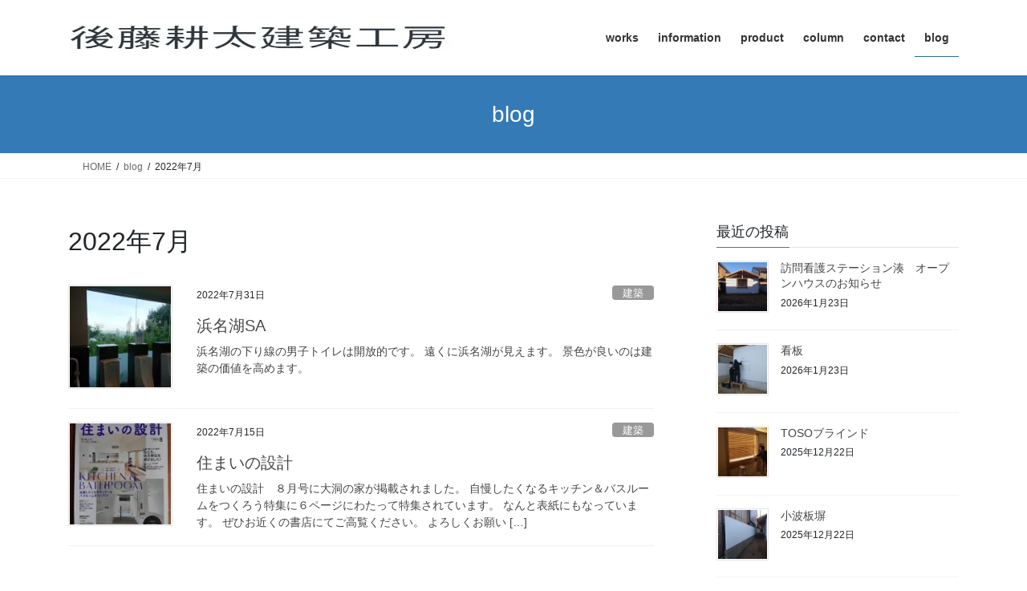

--- FILE ---
content_type: text/html; charset=UTF-8
request_url: https://gotokota.com/2022/07/
body_size: 29880
content:
<!DOCTYPE html>
<html dir="ltr" lang="ja" prefix="og: https://ogp.me/ns#">
<head><meta charset="utf-8"><script>if(navigator.userAgent.match(/MSIE|Internet Explorer/i)||navigator.userAgent.match(/Trident\/7\..*?rv:11/i)){var href=document.location.href;if(!href.match(/[?&]nowprocket/)){if(href.indexOf("?")==-1){if(href.indexOf("#")==-1){document.location.href=href+"?nowprocket=1"}else{document.location.href=href.replace("#","?nowprocket=1#")}}else{if(href.indexOf("#")==-1){document.location.href=href+"&nowprocket=1"}else{document.location.href=href.replace("#","&nowprocket=1#")}}}}</script><script>(()=>{class RocketLazyLoadScripts{constructor(){this.v="2.0.4",this.userEvents=["keydown","keyup","mousedown","mouseup","mousemove","mouseover","mouseout","touchmove","touchstart","touchend","touchcancel","wheel","click","dblclick","input"],this.attributeEvents=["onblur","onclick","oncontextmenu","ondblclick","onfocus","onmousedown","onmouseenter","onmouseleave","onmousemove","onmouseout","onmouseover","onmouseup","onmousewheel","onscroll","onsubmit"]}async t(){this.i(),this.o(),/iP(ad|hone)/.test(navigator.userAgent)&&this.h(),this.u(),this.l(this),this.m(),this.k(this),this.p(this),this._(),await Promise.all([this.R(),this.L()]),this.lastBreath=Date.now(),this.S(this),this.P(),this.D(),this.O(),this.M(),await this.C(this.delayedScripts.normal),await this.C(this.delayedScripts.defer),await this.C(this.delayedScripts.async),await this.T(),await this.F(),await this.j(),await this.A(),window.dispatchEvent(new Event("rocket-allScriptsLoaded")),this.everythingLoaded=!0,this.lastTouchEnd&&await new Promise(t=>setTimeout(t,500-Date.now()+this.lastTouchEnd)),this.I(),this.H(),this.U(),this.W()}i(){this.CSPIssue=sessionStorage.getItem("rocketCSPIssue"),document.addEventListener("securitypolicyviolation",t=>{this.CSPIssue||"script-src-elem"!==t.violatedDirective||"data"!==t.blockedURI||(this.CSPIssue=!0,sessionStorage.setItem("rocketCSPIssue",!0))},{isRocket:!0})}o(){window.addEventListener("pageshow",t=>{this.persisted=t.persisted,this.realWindowLoadedFired=!0},{isRocket:!0}),window.addEventListener("pagehide",()=>{this.onFirstUserAction=null},{isRocket:!0})}h(){let t;function e(e){t=e}window.addEventListener("touchstart",e,{isRocket:!0}),window.addEventListener("touchend",function i(o){o.changedTouches[0]&&t.changedTouches[0]&&Math.abs(o.changedTouches[0].pageX-t.changedTouches[0].pageX)<10&&Math.abs(o.changedTouches[0].pageY-t.changedTouches[0].pageY)<10&&o.timeStamp-t.timeStamp<200&&(window.removeEventListener("touchstart",e,{isRocket:!0}),window.removeEventListener("touchend",i,{isRocket:!0}),"INPUT"===o.target.tagName&&"text"===o.target.type||(o.target.dispatchEvent(new TouchEvent("touchend",{target:o.target,bubbles:!0})),o.target.dispatchEvent(new MouseEvent("mouseover",{target:o.target,bubbles:!0})),o.target.dispatchEvent(new PointerEvent("click",{target:o.target,bubbles:!0,cancelable:!0,detail:1,clientX:o.changedTouches[0].clientX,clientY:o.changedTouches[0].clientY})),event.preventDefault()))},{isRocket:!0})}q(t){this.userActionTriggered||("mousemove"!==t.type||this.firstMousemoveIgnored?"keyup"===t.type||"mouseover"===t.type||"mouseout"===t.type||(this.userActionTriggered=!0,this.onFirstUserAction&&this.onFirstUserAction()):this.firstMousemoveIgnored=!0),"click"===t.type&&t.preventDefault(),t.stopPropagation(),t.stopImmediatePropagation(),"touchstart"===this.lastEvent&&"touchend"===t.type&&(this.lastTouchEnd=Date.now()),"click"===t.type&&(this.lastTouchEnd=0),this.lastEvent=t.type,t.composedPath&&t.composedPath()[0].getRootNode()instanceof ShadowRoot&&(t.rocketTarget=t.composedPath()[0]),this.savedUserEvents.push(t)}u(){this.savedUserEvents=[],this.userEventHandler=this.q.bind(this),this.userEvents.forEach(t=>window.addEventListener(t,this.userEventHandler,{passive:!1,isRocket:!0})),document.addEventListener("visibilitychange",this.userEventHandler,{isRocket:!0})}U(){this.userEvents.forEach(t=>window.removeEventListener(t,this.userEventHandler,{passive:!1,isRocket:!0})),document.removeEventListener("visibilitychange",this.userEventHandler,{isRocket:!0}),this.savedUserEvents.forEach(t=>{(t.rocketTarget||t.target).dispatchEvent(new window[t.constructor.name](t.type,t))})}m(){const t="return false",e=Array.from(this.attributeEvents,t=>"data-rocket-"+t),i="["+this.attributeEvents.join("],[")+"]",o="[data-rocket-"+this.attributeEvents.join("],[data-rocket-")+"]",s=(e,i,o)=>{o&&o!==t&&(e.setAttribute("data-rocket-"+i,o),e["rocket"+i]=new Function("event",o),e.setAttribute(i,t))};new MutationObserver(t=>{for(const n of t)"attributes"===n.type&&(n.attributeName.startsWith("data-rocket-")||this.everythingLoaded?n.attributeName.startsWith("data-rocket-")&&this.everythingLoaded&&this.N(n.target,n.attributeName.substring(12)):s(n.target,n.attributeName,n.target.getAttribute(n.attributeName))),"childList"===n.type&&n.addedNodes.forEach(t=>{if(t.nodeType===Node.ELEMENT_NODE)if(this.everythingLoaded)for(const i of[t,...t.querySelectorAll(o)])for(const t of i.getAttributeNames())e.includes(t)&&this.N(i,t.substring(12));else for(const e of[t,...t.querySelectorAll(i)])for(const t of e.getAttributeNames())this.attributeEvents.includes(t)&&s(e,t,e.getAttribute(t))})}).observe(document,{subtree:!0,childList:!0,attributeFilter:[...this.attributeEvents,...e]})}I(){this.attributeEvents.forEach(t=>{document.querySelectorAll("[data-rocket-"+t+"]").forEach(e=>{this.N(e,t)})})}N(t,e){const i=t.getAttribute("data-rocket-"+e);i&&(t.setAttribute(e,i),t.removeAttribute("data-rocket-"+e))}k(t){Object.defineProperty(HTMLElement.prototype,"onclick",{get(){return this.rocketonclick||null},set(e){this.rocketonclick=e,this.setAttribute(t.everythingLoaded?"onclick":"data-rocket-onclick","this.rocketonclick(event)")}})}S(t){function e(e,i){let o=e[i];e[i]=null,Object.defineProperty(e,i,{get:()=>o,set(s){t.everythingLoaded?o=s:e["rocket"+i]=o=s}})}e(document,"onreadystatechange"),e(window,"onload"),e(window,"onpageshow");try{Object.defineProperty(document,"readyState",{get:()=>t.rocketReadyState,set(e){t.rocketReadyState=e},configurable:!0}),document.readyState="loading"}catch(t){console.log("WPRocket DJE readyState conflict, bypassing")}}l(t){this.originalAddEventListener=EventTarget.prototype.addEventListener,this.originalRemoveEventListener=EventTarget.prototype.removeEventListener,this.savedEventListeners=[],EventTarget.prototype.addEventListener=function(e,i,o){o&&o.isRocket||!t.B(e,this)&&!t.userEvents.includes(e)||t.B(e,this)&&!t.userActionTriggered||e.startsWith("rocket-")||t.everythingLoaded?t.originalAddEventListener.call(this,e,i,o):(t.savedEventListeners.push({target:this,remove:!1,type:e,func:i,options:o}),"mouseenter"!==e&&"mouseleave"!==e||t.originalAddEventListener.call(this,e,t.savedUserEvents.push,o))},EventTarget.prototype.removeEventListener=function(e,i,o){o&&o.isRocket||!t.B(e,this)&&!t.userEvents.includes(e)||t.B(e,this)&&!t.userActionTriggered||e.startsWith("rocket-")||t.everythingLoaded?t.originalRemoveEventListener.call(this,e,i,o):t.savedEventListeners.push({target:this,remove:!0,type:e,func:i,options:o})}}J(t,e){this.savedEventListeners=this.savedEventListeners.filter(i=>{let o=i.type,s=i.target||window;return e!==o||t!==s||(this.B(o,s)&&(i.type="rocket-"+o),this.$(i),!1)})}H(){EventTarget.prototype.addEventListener=this.originalAddEventListener,EventTarget.prototype.removeEventListener=this.originalRemoveEventListener,this.savedEventListeners.forEach(t=>this.$(t))}$(t){t.remove?this.originalRemoveEventListener.call(t.target,t.type,t.func,t.options):this.originalAddEventListener.call(t.target,t.type,t.func,t.options)}p(t){let e;function i(e){return t.everythingLoaded?e:e.split(" ").map(t=>"load"===t||t.startsWith("load.")?"rocket-jquery-load":t).join(" ")}function o(o){function s(e){const s=o.fn[e];o.fn[e]=o.fn.init.prototype[e]=function(){return this[0]===window&&t.userActionTriggered&&("string"==typeof arguments[0]||arguments[0]instanceof String?arguments[0]=i(arguments[0]):"object"==typeof arguments[0]&&Object.keys(arguments[0]).forEach(t=>{const e=arguments[0][t];delete arguments[0][t],arguments[0][i(t)]=e})),s.apply(this,arguments),this}}if(o&&o.fn&&!t.allJQueries.includes(o)){const e={DOMContentLoaded:[],"rocket-DOMContentLoaded":[]};for(const t in e)document.addEventListener(t,()=>{e[t].forEach(t=>t())},{isRocket:!0});o.fn.ready=o.fn.init.prototype.ready=function(i){function s(){parseInt(o.fn.jquery)>2?setTimeout(()=>i.bind(document)(o)):i.bind(document)(o)}return"function"==typeof i&&(t.realDomReadyFired?!t.userActionTriggered||t.fauxDomReadyFired?s():e["rocket-DOMContentLoaded"].push(s):e.DOMContentLoaded.push(s)),o([])},s("on"),s("one"),s("off"),t.allJQueries.push(o)}e=o}t.allJQueries=[],o(window.jQuery),Object.defineProperty(window,"jQuery",{get:()=>e,set(t){o(t)}})}P(){const t=new Map;document.write=document.writeln=function(e){const i=document.currentScript,o=document.createRange(),s=i.parentElement;let n=t.get(i);void 0===n&&(n=i.nextSibling,t.set(i,n));const c=document.createDocumentFragment();o.setStart(c,0),c.appendChild(o.createContextualFragment(e)),s.insertBefore(c,n)}}async R(){return new Promise(t=>{this.userActionTriggered?t():this.onFirstUserAction=t})}async L(){return new Promise(t=>{document.addEventListener("DOMContentLoaded",()=>{this.realDomReadyFired=!0,t()},{isRocket:!0})})}async j(){return this.realWindowLoadedFired?Promise.resolve():new Promise(t=>{window.addEventListener("load",t,{isRocket:!0})})}M(){this.pendingScripts=[];this.scriptsMutationObserver=new MutationObserver(t=>{for(const e of t)e.addedNodes.forEach(t=>{"SCRIPT"!==t.tagName||t.noModule||t.isWPRocket||this.pendingScripts.push({script:t,promise:new Promise(e=>{const i=()=>{const i=this.pendingScripts.findIndex(e=>e.script===t);i>=0&&this.pendingScripts.splice(i,1),e()};t.addEventListener("load",i,{isRocket:!0}),t.addEventListener("error",i,{isRocket:!0}),setTimeout(i,1e3)})})})}),this.scriptsMutationObserver.observe(document,{childList:!0,subtree:!0})}async F(){await this.X(),this.pendingScripts.length?(await this.pendingScripts[0].promise,await this.F()):this.scriptsMutationObserver.disconnect()}D(){this.delayedScripts={normal:[],async:[],defer:[]},document.querySelectorAll("script[type$=rocketlazyloadscript]").forEach(t=>{t.hasAttribute("data-rocket-src")?t.hasAttribute("async")&&!1!==t.async?this.delayedScripts.async.push(t):t.hasAttribute("defer")&&!1!==t.defer||"module"===t.getAttribute("data-rocket-type")?this.delayedScripts.defer.push(t):this.delayedScripts.normal.push(t):this.delayedScripts.normal.push(t)})}async _(){await this.L();let t=[];document.querySelectorAll("script[type$=rocketlazyloadscript][data-rocket-src]").forEach(e=>{let i=e.getAttribute("data-rocket-src");if(i&&!i.startsWith("data:")){i.startsWith("//")&&(i=location.protocol+i);try{const o=new URL(i).origin;o!==location.origin&&t.push({src:o,crossOrigin:e.crossOrigin||"module"===e.getAttribute("data-rocket-type")})}catch(t){}}}),t=[...new Map(t.map(t=>[JSON.stringify(t),t])).values()],this.Y(t,"preconnect")}async G(t){if(await this.K(),!0!==t.noModule||!("noModule"in HTMLScriptElement.prototype))return new Promise(e=>{let i;function o(){(i||t).setAttribute("data-rocket-status","executed"),e()}try{if(navigator.userAgent.includes("Firefox/")||""===navigator.vendor||this.CSPIssue)i=document.createElement("script"),[...t.attributes].forEach(t=>{let e=t.nodeName;"type"!==e&&("data-rocket-type"===e&&(e="type"),"data-rocket-src"===e&&(e="src"),i.setAttribute(e,t.nodeValue))}),t.text&&(i.text=t.text),t.nonce&&(i.nonce=t.nonce),i.hasAttribute("src")?(i.addEventListener("load",o,{isRocket:!0}),i.addEventListener("error",()=>{i.setAttribute("data-rocket-status","failed-network"),e()},{isRocket:!0}),setTimeout(()=>{i.isConnected||e()},1)):(i.text=t.text,o()),i.isWPRocket=!0,t.parentNode.replaceChild(i,t);else{const i=t.getAttribute("data-rocket-type"),s=t.getAttribute("data-rocket-src");i?(t.type=i,t.removeAttribute("data-rocket-type")):t.removeAttribute("type"),t.addEventListener("load",o,{isRocket:!0}),t.addEventListener("error",i=>{this.CSPIssue&&i.target.src.startsWith("data:")?(console.log("WPRocket: CSP fallback activated"),t.removeAttribute("src"),this.G(t).then(e)):(t.setAttribute("data-rocket-status","failed-network"),e())},{isRocket:!0}),s?(t.fetchPriority="high",t.removeAttribute("data-rocket-src"),t.src=s):t.src="data:text/javascript;base64,"+window.btoa(unescape(encodeURIComponent(t.text)))}}catch(i){t.setAttribute("data-rocket-status","failed-transform"),e()}});t.setAttribute("data-rocket-status","skipped")}async C(t){const e=t.shift();return e?(e.isConnected&&await this.G(e),this.C(t)):Promise.resolve()}O(){this.Y([...this.delayedScripts.normal,...this.delayedScripts.defer,...this.delayedScripts.async],"preload")}Y(t,e){this.trash=this.trash||[];let i=!0;var o=document.createDocumentFragment();t.forEach(t=>{const s=t.getAttribute&&t.getAttribute("data-rocket-src")||t.src;if(s&&!s.startsWith("data:")){const n=document.createElement("link");n.href=s,n.rel=e,"preconnect"!==e&&(n.as="script",n.fetchPriority=i?"high":"low"),t.getAttribute&&"module"===t.getAttribute("data-rocket-type")&&(n.crossOrigin=!0),t.crossOrigin&&(n.crossOrigin=t.crossOrigin),t.integrity&&(n.integrity=t.integrity),t.nonce&&(n.nonce=t.nonce),o.appendChild(n),this.trash.push(n),i=!1}}),document.head.appendChild(o)}W(){this.trash.forEach(t=>t.remove())}async T(){try{document.readyState="interactive"}catch(t){}this.fauxDomReadyFired=!0;try{await this.K(),this.J(document,"readystatechange"),document.dispatchEvent(new Event("rocket-readystatechange")),await this.K(),document.rocketonreadystatechange&&document.rocketonreadystatechange(),await this.K(),this.J(document,"DOMContentLoaded"),document.dispatchEvent(new Event("rocket-DOMContentLoaded")),await this.K(),this.J(window,"DOMContentLoaded"),window.dispatchEvent(new Event("rocket-DOMContentLoaded"))}catch(t){console.error(t)}}async A(){try{document.readyState="complete"}catch(t){}try{await this.K(),this.J(document,"readystatechange"),document.dispatchEvent(new Event("rocket-readystatechange")),await this.K(),document.rocketonreadystatechange&&document.rocketonreadystatechange(),await this.K(),this.J(window,"load"),window.dispatchEvent(new Event("rocket-load")),await this.K(),window.rocketonload&&window.rocketonload(),await this.K(),this.allJQueries.forEach(t=>t(window).trigger("rocket-jquery-load")),await this.K(),this.J(window,"pageshow");const t=new Event("rocket-pageshow");t.persisted=this.persisted,window.dispatchEvent(t),await this.K(),window.rocketonpageshow&&window.rocketonpageshow({persisted:this.persisted})}catch(t){console.error(t)}}async K(){Date.now()-this.lastBreath>45&&(await this.X(),this.lastBreath=Date.now())}async X(){return document.hidden?new Promise(t=>setTimeout(t)):new Promise(t=>requestAnimationFrame(t))}B(t,e){return e===document&&"readystatechange"===t||(e===document&&"DOMContentLoaded"===t||(e===window&&"DOMContentLoaded"===t||(e===window&&"load"===t||e===window&&"pageshow"===t)))}static run(){(new RocketLazyLoadScripts).t()}}RocketLazyLoadScripts.run()})();</script>

<meta http-equiv="X-UA-Compatible" content="IE=edge">
<meta name="viewport" content="width=device-width, initial-scale=1">
<script data-cfasync="false" data-no-defer="1" data-no-minify="1" data-no-optimize="1">var ewww_webp_supported=!1;function check_webp_feature(A,e){var w;e=void 0!==e?e:function(){},ewww_webp_supported?e(ewww_webp_supported):((w=new Image).onload=function(){ewww_webp_supported=0<w.width&&0<w.height,e&&e(ewww_webp_supported)},w.onerror=function(){e&&e(!1)},w.src="data:image/webp;base64,"+{alpha:"UklGRkoAAABXRUJQVlA4WAoAAAAQAAAAAAAAAAAAQUxQSAwAAAARBxAR/Q9ERP8DAABWUDggGAAAABQBAJ0BKgEAAQAAAP4AAA3AAP7mtQAAAA=="}[A])}check_webp_feature("alpha");</script><script data-cfasync="false" data-no-defer="1" data-no-minify="1" data-no-optimize="1">var Arrive=function(c,w){"use strict";if(c.MutationObserver&&"undefined"!=typeof HTMLElement){var r,a=0,u=(r=HTMLElement.prototype.matches||HTMLElement.prototype.webkitMatchesSelector||HTMLElement.prototype.mozMatchesSelector||HTMLElement.prototype.msMatchesSelector,{matchesSelector:function(e,t){return e instanceof HTMLElement&&r.call(e,t)},addMethod:function(e,t,r){var a=e[t];e[t]=function(){return r.length==arguments.length?r.apply(this,arguments):"function"==typeof a?a.apply(this,arguments):void 0}},callCallbacks:function(e,t){t&&t.options.onceOnly&&1==t.firedElems.length&&(e=[e[0]]);for(var r,a=0;r=e[a];a++)r&&r.callback&&r.callback.call(r.elem,r.elem);t&&t.options.onceOnly&&1==t.firedElems.length&&t.me.unbindEventWithSelectorAndCallback.call(t.target,t.selector,t.callback)},checkChildNodesRecursively:function(e,t,r,a){for(var i,n=0;i=e[n];n++)r(i,t,a)&&a.push({callback:t.callback,elem:i}),0<i.childNodes.length&&u.checkChildNodesRecursively(i.childNodes,t,r,a)},mergeArrays:function(e,t){var r,a={};for(r in e)e.hasOwnProperty(r)&&(a[r]=e[r]);for(r in t)t.hasOwnProperty(r)&&(a[r]=t[r]);return a},toElementsArray:function(e){return e=void 0!==e&&("number"!=typeof e.length||e===c)?[e]:e}}),e=(l.prototype.addEvent=function(e,t,r,a){a={target:e,selector:t,options:r,callback:a,firedElems:[]};return this._beforeAdding&&this._beforeAdding(a),this._eventsBucket.push(a),a},l.prototype.removeEvent=function(e){for(var t,r=this._eventsBucket.length-1;t=this._eventsBucket[r];r--)e(t)&&(this._beforeRemoving&&this._beforeRemoving(t),(t=this._eventsBucket.splice(r,1))&&t.length&&(t[0].callback=null))},l.prototype.beforeAdding=function(e){this._beforeAdding=e},l.prototype.beforeRemoving=function(e){this._beforeRemoving=e},l),t=function(i,n){var o=new e,l=this,s={fireOnAttributesModification:!1};return o.beforeAdding(function(t){var e=t.target;e!==c.document&&e!==c||(e=document.getElementsByTagName("html")[0]);var r=new MutationObserver(function(e){n.call(this,e,t)}),a=i(t.options);r.observe(e,a),t.observer=r,t.me=l}),o.beforeRemoving(function(e){e.observer.disconnect()}),this.bindEvent=function(e,t,r){t=u.mergeArrays(s,t);for(var a=u.toElementsArray(this),i=0;i<a.length;i++)o.addEvent(a[i],e,t,r)},this.unbindEvent=function(){var r=u.toElementsArray(this);o.removeEvent(function(e){for(var t=0;t<r.length;t++)if(this===w||e.target===r[t])return!0;return!1})},this.unbindEventWithSelectorOrCallback=function(r){var a=u.toElementsArray(this),i=r,e="function"==typeof r?function(e){for(var t=0;t<a.length;t++)if((this===w||e.target===a[t])&&e.callback===i)return!0;return!1}:function(e){for(var t=0;t<a.length;t++)if((this===w||e.target===a[t])&&e.selector===r)return!0;return!1};o.removeEvent(e)},this.unbindEventWithSelectorAndCallback=function(r,a){var i=u.toElementsArray(this);o.removeEvent(function(e){for(var t=0;t<i.length;t++)if((this===w||e.target===i[t])&&e.selector===r&&e.callback===a)return!0;return!1})},this},i=new function(){var s={fireOnAttributesModification:!1,onceOnly:!1,existing:!1};function n(e,t,r){return!(!u.matchesSelector(e,t.selector)||(e._id===w&&(e._id=a++),-1!=t.firedElems.indexOf(e._id)))&&(t.firedElems.push(e._id),!0)}var c=(i=new t(function(e){var t={attributes:!1,childList:!0,subtree:!0};return e.fireOnAttributesModification&&(t.attributes=!0),t},function(e,i){e.forEach(function(e){var t=e.addedNodes,r=e.target,a=[];null!==t&&0<t.length?u.checkChildNodesRecursively(t,i,n,a):"attributes"===e.type&&n(r,i)&&a.push({callback:i.callback,elem:r}),u.callCallbacks(a,i)})})).bindEvent;return i.bindEvent=function(e,t,r){t=void 0===r?(r=t,s):u.mergeArrays(s,t);var a=u.toElementsArray(this);if(t.existing){for(var i=[],n=0;n<a.length;n++)for(var o=a[n].querySelectorAll(e),l=0;l<o.length;l++)i.push({callback:r,elem:o[l]});if(t.onceOnly&&i.length)return r.call(i[0].elem,i[0].elem);setTimeout(u.callCallbacks,1,i)}c.call(this,e,t,r)},i},o=new function(){var a={};function i(e,t){return u.matchesSelector(e,t.selector)}var n=(o=new t(function(){return{childList:!0,subtree:!0}},function(e,r){e.forEach(function(e){var t=e.removedNodes,e=[];null!==t&&0<t.length&&u.checkChildNodesRecursively(t,r,i,e),u.callCallbacks(e,r)})})).bindEvent;return o.bindEvent=function(e,t,r){t=void 0===r?(r=t,a):u.mergeArrays(a,t),n.call(this,e,t,r)},o};d(HTMLElement.prototype),d(NodeList.prototype),d(HTMLCollection.prototype),d(HTMLDocument.prototype),d(Window.prototype);var n={};return s(i,n,"unbindAllArrive"),s(o,n,"unbindAllLeave"),n}function l(){this._eventsBucket=[],this._beforeAdding=null,this._beforeRemoving=null}function s(e,t,r){u.addMethod(t,r,e.unbindEvent),u.addMethod(t,r,e.unbindEventWithSelectorOrCallback),u.addMethod(t,r,e.unbindEventWithSelectorAndCallback)}function d(e){e.arrive=i.bindEvent,s(i,e,"unbindArrive"),e.leave=o.bindEvent,s(o,e,"unbindLeave")}}(window,void 0),ewww_webp_supported=!1;function check_webp_feature(e,t){var r;ewww_webp_supported?t(ewww_webp_supported):((r=new Image).onload=function(){ewww_webp_supported=0<r.width&&0<r.height,t(ewww_webp_supported)},r.onerror=function(){t(!1)},r.src="data:image/webp;base64,"+{alpha:"UklGRkoAAABXRUJQVlA4WAoAAAAQAAAAAAAAAAAAQUxQSAwAAAARBxAR/Q9ERP8DAABWUDggGAAAABQBAJ0BKgEAAQAAAP4AAA3AAP7mtQAAAA==",animation:"UklGRlIAAABXRUJQVlA4WAoAAAASAAAAAAAAAAAAQU5JTQYAAAD/////AABBTk1GJgAAAAAAAAAAAAAAAAAAAGQAAABWUDhMDQAAAC8AAAAQBxAREYiI/gcA"}[e])}function ewwwLoadImages(e){if(e){for(var t=document.querySelectorAll(".batch-image img, .image-wrapper a, .ngg-pro-masonry-item a, .ngg-galleria-offscreen-seo-wrapper a"),r=0,a=t.length;r<a;r++)ewwwAttr(t[r],"data-src",t[r].getAttribute("data-webp")),ewwwAttr(t[r],"data-thumbnail",t[r].getAttribute("data-webp-thumbnail"));for(var i=document.querySelectorAll("div.woocommerce-product-gallery__image"),r=0,a=i.length;r<a;r++)ewwwAttr(i[r],"data-thumb",i[r].getAttribute("data-webp-thumb"))}for(var n=document.querySelectorAll("video"),r=0,a=n.length;r<a;r++)ewwwAttr(n[r],"poster",e?n[r].getAttribute("data-poster-webp"):n[r].getAttribute("data-poster-image"));for(var o,l=document.querySelectorAll("img.ewww_webp_lazy_load"),r=0,a=l.length;r<a;r++)e&&(ewwwAttr(l[r],"data-lazy-srcset",l[r].getAttribute("data-lazy-srcset-webp")),ewwwAttr(l[r],"data-srcset",l[r].getAttribute("data-srcset-webp")),ewwwAttr(l[r],"data-lazy-src",l[r].getAttribute("data-lazy-src-webp")),ewwwAttr(l[r],"data-src",l[r].getAttribute("data-src-webp")),ewwwAttr(l[r],"data-orig-file",l[r].getAttribute("data-webp-orig-file")),ewwwAttr(l[r],"data-medium-file",l[r].getAttribute("data-webp-medium-file")),ewwwAttr(l[r],"data-large-file",l[r].getAttribute("data-webp-large-file")),null!=(o=l[r].getAttribute("srcset"))&&!1!==o&&o.includes("R0lGOD")&&ewwwAttr(l[r],"src",l[r].getAttribute("data-lazy-src-webp"))),l[r].className=l[r].className.replace(/\bewww_webp_lazy_load\b/,"");for(var s=document.querySelectorAll(".ewww_webp"),r=0,a=s.length;r<a;r++)e?(ewwwAttr(s[r],"srcset",s[r].getAttribute("data-srcset-webp")),ewwwAttr(s[r],"src",s[r].getAttribute("data-src-webp")),ewwwAttr(s[r],"data-orig-file",s[r].getAttribute("data-webp-orig-file")),ewwwAttr(s[r],"data-medium-file",s[r].getAttribute("data-webp-medium-file")),ewwwAttr(s[r],"data-large-file",s[r].getAttribute("data-webp-large-file")),ewwwAttr(s[r],"data-large_image",s[r].getAttribute("data-webp-large_image")),ewwwAttr(s[r],"data-src",s[r].getAttribute("data-webp-src"))):(ewwwAttr(s[r],"srcset",s[r].getAttribute("data-srcset-img")),ewwwAttr(s[r],"src",s[r].getAttribute("data-src-img"))),s[r].className=s[r].className.replace(/\bewww_webp\b/,"ewww_webp_loaded");window.jQuery&&jQuery.fn.isotope&&jQuery.fn.imagesLoaded&&(jQuery(".fusion-posts-container-infinite").imagesLoaded(function(){jQuery(".fusion-posts-container-infinite").hasClass("isotope")&&jQuery(".fusion-posts-container-infinite").isotope()}),jQuery(".fusion-portfolio:not(.fusion-recent-works) .fusion-portfolio-wrapper").imagesLoaded(function(){jQuery(".fusion-portfolio:not(.fusion-recent-works) .fusion-portfolio-wrapper").isotope()}))}function ewwwWebPInit(e){ewwwLoadImages(e),ewwwNggLoadGalleries(e),document.arrive(".ewww_webp",function(){ewwwLoadImages(e)}),document.arrive(".ewww_webp_lazy_load",function(){ewwwLoadImages(e)}),document.arrive("videos",function(){ewwwLoadImages(e)}),"loading"==document.readyState?document.addEventListener("DOMContentLoaded",ewwwJSONParserInit):("undefined"!=typeof galleries&&ewwwNggParseGalleries(e),ewwwWooParseVariations(e))}function ewwwAttr(e,t,r){null!=r&&!1!==r&&e.setAttribute(t,r)}function ewwwJSONParserInit(){"undefined"!=typeof galleries&&check_webp_feature("alpha",ewwwNggParseGalleries),check_webp_feature("alpha",ewwwWooParseVariations)}function ewwwWooParseVariations(e){if(e)for(var t=document.querySelectorAll("form.variations_form"),r=0,a=t.length;r<a;r++){var i=t[r].getAttribute("data-product_variations"),n=!1;try{for(var o in i=JSON.parse(i))void 0!==i[o]&&void 0!==i[o].image&&(void 0!==i[o].image.src_webp&&(i[o].image.src=i[o].image.src_webp,n=!0),void 0!==i[o].image.srcset_webp&&(i[o].image.srcset=i[o].image.srcset_webp,n=!0),void 0!==i[o].image.full_src_webp&&(i[o].image.full_src=i[o].image.full_src_webp,n=!0),void 0!==i[o].image.gallery_thumbnail_src_webp&&(i[o].image.gallery_thumbnail_src=i[o].image.gallery_thumbnail_src_webp,n=!0),void 0!==i[o].image.thumb_src_webp&&(i[o].image.thumb_src=i[o].image.thumb_src_webp,n=!0));n&&ewwwAttr(t[r],"data-product_variations",JSON.stringify(i))}catch(e){}}}function ewwwNggParseGalleries(e){if(e)for(var t in galleries){var r=galleries[t];galleries[t].images_list=ewwwNggParseImageList(r.images_list)}}function ewwwNggLoadGalleries(e){e&&document.addEventListener("ngg.galleria.themeadded",function(e,t){window.ngg_galleria._create_backup=window.ngg_galleria.create,window.ngg_galleria.create=function(e,t){var r=$(e).data("id");return galleries["gallery_"+r].images_list=ewwwNggParseImageList(galleries["gallery_"+r].images_list),window.ngg_galleria._create_backup(e,t)}})}function ewwwNggParseImageList(e){for(var t in e){var r=e[t];if(void 0!==r["image-webp"]&&(e[t].image=r["image-webp"],delete e[t]["image-webp"]),void 0!==r["thumb-webp"]&&(e[t].thumb=r["thumb-webp"],delete e[t]["thumb-webp"]),void 0!==r.full_image_webp&&(e[t].full_image=r.full_image_webp,delete e[t].full_image_webp),void 0!==r.srcsets)for(var a in r.srcsets)nggSrcset=r.srcsets[a],void 0!==r.srcsets[a+"-webp"]&&(e[t].srcsets[a]=r.srcsets[a+"-webp"],delete e[t].srcsets[a+"-webp"]);if(void 0!==r.full_srcsets)for(var i in r.full_srcsets)nggFSrcset=r.full_srcsets[i],void 0!==r.full_srcsets[i+"-webp"]&&(e[t].full_srcsets[i]=r.full_srcsets[i+"-webp"],delete e[t].full_srcsets[i+"-webp"])}return e}check_webp_feature("alpha",ewwwWebPInit);</script>
<title>2022年7月 | 岐阜の設計事務所・後藤耕太建築工房</title>

		<!-- All in One SEO 4.9.3 - aioseo.com -->
	<meta name="robots" content="noindex, max-image-preview:large" />
	<link rel="canonical" href="https://gotokota.com/2022/07/" />
	<meta name="generator" content="All in One SEO (AIOSEO) 4.9.3" />
		<script type="application/ld+json" class="aioseo-schema">
			{"@context":"https:\/\/schema.org","@graph":[{"@type":"BreadcrumbList","@id":"https:\/\/gotokota.com\/2022\/07\/#breadcrumblist","itemListElement":[{"@type":"ListItem","@id":"https:\/\/gotokota.com#listItem","position":1,"name":"Home","item":"https:\/\/gotokota.com","nextItem":{"@type":"ListItem","@id":"https:\/\/gotokota.com\/2022\/#listItem","name":2022}},{"@type":"ListItem","@id":"https:\/\/gotokota.com\/2022\/#listItem","position":2,"name":2022,"item":"https:\/\/gotokota.com\/2022\/","nextItem":{"@type":"ListItem","@id":"https:\/\/gotokota.com\/2022\/07\/#listItem","name":"07"},"previousItem":{"@type":"ListItem","@id":"https:\/\/gotokota.com#listItem","name":"Home"}},{"@type":"ListItem","@id":"https:\/\/gotokota.com\/2022\/07\/#listItem","position":3,"name":"07","previousItem":{"@type":"ListItem","@id":"https:\/\/gotokota.com\/2022\/#listItem","name":2022}}]},{"@type":"CollectionPage","@id":"https:\/\/gotokota.com\/2022\/07\/#collectionpage","url":"https:\/\/gotokota.com\/2022\/07\/","name":"2022\u5e747\u6708 | \u5c90\u961c\u306e\u8a2d\u8a08\u4e8b\u52d9\u6240\u30fb\u5f8c\u85e4\u8015\u592a\u5efa\u7bc9\u5de5\u623f","inLanguage":"ja","isPartOf":{"@id":"https:\/\/gotokota.com\/#website"},"breadcrumb":{"@id":"https:\/\/gotokota.com\/2022\/07\/#breadcrumblist"}},{"@type":"Organization","@id":"https:\/\/gotokota.com\/#organization","name":"\u5f8c\u85e4\u8015\u592a\u5efa\u7bc9\u5de5\u623f","description":"\u5c90\u961c\u770c\u5404\u52d9\u539f\u5e02\u306e\u5f8c\u85e4\u8015\u592a\u5efa\u7bc9\u5de5\u623f\u306f\u5c90\u961c\u30fb\u611b\u77e5\u30fb\u4e09\u91cd\u3092\u4e2d\u5fc3\u306b\u3001\u30b7\u30f3\u30d7\u30eb\u3067\u6a5f\u80fd\u7684\u306a\u4f4f\u5b85\u3084\u5546\u696d\u65bd\u8a2d\u306e\u5efa\u7bc9\u8a2d\u8a08\u3092\u624b\u639b\u3051\u308b\u8a2d\u8a08\u4e8b\u52d9\u6240\u3067\u3059\u3002\u304a\u65bd\u4e3b\u69d8\u306e\u5e0c\u671b\u3092\u53cd\u6620\u3057\u305f\u30aa\u30fc\u30c0\u30fc\u30e1\u30a4\u30c9\u306e\u5bb6\u3065\u304f\u308a\u3092\u63d0\u4f9b\u3002\u571f\u5730\u63a2\u3057\u3084\u30ea\u30d5\u30a9\u30fc\u30e0\u306e\u3054\u76f8\u8ac7\u3082\u304a\u4efb\u305b\u304f\u3060\u3055\u3044\u3002","url":"https:\/\/gotokota.com\/","telephone":"+81582605556","logo":{"@type":"ImageObject","url":"https:\/\/gotokota.com\/wp\/wp-content\/uploads\/2024\/10\/gotokota_ogp.jpg","@id":"https:\/\/gotokota.com\/2022\/07\/#organizationLogo","width":1200,"height":630},"image":{"@id":"https:\/\/gotokota.com\/2022\/07\/#organizationLogo"},"sameAs":["https:\/\/www.facebook.com\/gotokota001\/","https:\/\/x.com\/gotokota"]},{"@type":"WebSite","@id":"https:\/\/gotokota.com\/#website","url":"https:\/\/gotokota.com\/","name":"\u5c90\u961c\u306e\u5efa\u7bc9\u8a2d\u8a08\u30fb\u30b7\u30f3\u30d7\u30eb\u30e2\u30c0\u30f3\u306a\u5bb6\u3065\u304f\u308a | \u5f8c\u85e4\u8015\u592a\u5efa\u7bc9\u5de5\u623f","alternateName":"\u5f8c\u85e4\u8015\u592a\u5efa\u7bc9\u5de5\u623f","description":"\u5c90\u961c\u306e\u8a2d\u8a08\u4e8b\u52d9\u6240\u300c\u5f8c\u85e4\u8015\u592a\u5efa\u7bc9\u5de5\u623f\u300d\u3067\u306f\u4e3b\u306b\u4f4f\u5b85\u3084\u5546\u696d\u65bd\u8a2d\u306e\u5efa\u7bc9\u8a2d\u8a08\u3092\u884c\u3063\u3066\u304a\u308a\u307e\u3059\u3002\u30b7\u30f3\u30d7\u30eb\u30e2\u30c0\u30f3\u306a\u4f4f\u5b85\u304c\u5efa\u3066\u305f\u3044\u3001\u571f\u5730\u63a2\u3057\u304b \u3089\u76f8\u8ac7\u306b\u306e\u3063\u3066\u307b\u3057\u3044\u306a\u3069\u3001\u3069\u3093\u306a\u3054\u76f8\u8ac7\u3067\u3082\u8a2d\u8a08\u4e8b\u52d9\u6240\u300c\u5f8c\u85e4\u8015\u592a\u5efa\u7bc9\u5de5\u623f\u300d\u306b\u304a\u805e\u304b\u305b\u304f\u3060\u3055\u3044\u3002","inLanguage":"ja","publisher":{"@id":"https:\/\/gotokota.com\/#organization"}}]}
		</script>
		<!-- All in One SEO -->


<link rel="alternate" type="application/rss+xml" title="後藤耕太建築工房 &raquo; フィード" href="https://gotokota.com/feed/" />
<link rel="alternate" type="application/rss+xml" title="後藤耕太建築工房 &raquo; コメントフィード" href="https://gotokota.com/comments/feed/" />
<style id='wp-img-auto-sizes-contain-inline-css' type='text/css'>
img:is([sizes=auto i],[sizes^="auto," i]){contain-intrinsic-size:3000px 1500px}
/*# sourceURL=wp-img-auto-sizes-contain-inline-css */
</style>
<link data-minify="1" rel='stylesheet' id='vkExUnit_common_style-css' href='https://gotokota.com/wp/wp-content/cache/background-css/1/gotokota.com/wp/wp-content/cache/min/1/wp/wp-content/plugins/vk-all-in-one-expansion-unit/assets/css/vkExUnit_style.css?ver=1728748776&wpr_t=1769948648' type='text/css' media='all' />
<style id='vkExUnit_common_style-inline-css' type='text/css'>
:root {--ver_page_top_button_url:url(https://gotokota.com/wp/wp-content/plugins/vk-all-in-one-expansion-unit/assets/images/to-top-btn-icon.svg);}@font-face {font-weight: normal;font-style: normal;font-family: "vk_sns";src: url("https://gotokota.com/wp/wp-content/plugins/vk-all-in-one-expansion-unit/inc/sns/icons/fonts/vk_sns.eot?-bq20cj");src: url("https://gotokota.com/wp/wp-content/plugins/vk-all-in-one-expansion-unit/inc/sns/icons/fonts/vk_sns.eot?#iefix-bq20cj") format("embedded-opentype"),url("https://gotokota.com/wp/wp-content/plugins/vk-all-in-one-expansion-unit/inc/sns/icons/fonts/vk_sns.woff?-bq20cj") format("woff"),url("https://gotokota.com/wp/wp-content/plugins/vk-all-in-one-expansion-unit/inc/sns/icons/fonts/vk_sns.ttf?-bq20cj") format("truetype"),url("https://gotokota.com/wp/wp-content/plugins/vk-all-in-one-expansion-unit/inc/sns/icons/fonts/vk_sns.svg?-bq20cj#vk_sns") format("svg");}
.veu_promotion-alert__content--text {border: 1px solid rgba(0,0,0,0.125);padding: 0.5em 1em;border-radius: var(--vk-size-radius);margin-bottom: var(--vk-margin-block-bottom);font-size: 0.875rem;}/* Alert Content部分に段落タグを入れた場合に最後の段落の余白を0にする */.veu_promotion-alert__content--text p:last-of-type{margin-bottom:0;margin-top: 0;}
/*# sourceURL=vkExUnit_common_style-inline-css */
</style>
<style id='wp-emoji-styles-inline-css' type='text/css'>

	img.wp-smiley, img.emoji {
		display: inline !important;
		border: none !important;
		box-shadow: none !important;
		height: 1em !important;
		width: 1em !important;
		margin: 0 0.07em !important;
		vertical-align: -0.1em !important;
		background: none !important;
		padding: 0 !important;
	}
/*# sourceURL=wp-emoji-styles-inline-css */
</style>
<style id='wp-block-library-inline-css' type='text/css'>
:root{--wp-block-synced-color:#7a00df;--wp-block-synced-color--rgb:122,0,223;--wp-bound-block-color:var(--wp-block-synced-color);--wp-editor-canvas-background:#ddd;--wp-admin-theme-color:#007cba;--wp-admin-theme-color--rgb:0,124,186;--wp-admin-theme-color-darker-10:#006ba1;--wp-admin-theme-color-darker-10--rgb:0,107,160.5;--wp-admin-theme-color-darker-20:#005a87;--wp-admin-theme-color-darker-20--rgb:0,90,135;--wp-admin-border-width-focus:2px}@media (min-resolution:192dpi){:root{--wp-admin-border-width-focus:1.5px}}.wp-element-button{cursor:pointer}:root .has-very-light-gray-background-color{background-color:#eee}:root .has-very-dark-gray-background-color{background-color:#313131}:root .has-very-light-gray-color{color:#eee}:root .has-very-dark-gray-color{color:#313131}:root .has-vivid-green-cyan-to-vivid-cyan-blue-gradient-background{background:linear-gradient(135deg,#00d084,#0693e3)}:root .has-purple-crush-gradient-background{background:linear-gradient(135deg,#34e2e4,#4721fb 50%,#ab1dfe)}:root .has-hazy-dawn-gradient-background{background:linear-gradient(135deg,#faaca8,#dad0ec)}:root .has-subdued-olive-gradient-background{background:linear-gradient(135deg,#fafae1,#67a671)}:root .has-atomic-cream-gradient-background{background:linear-gradient(135deg,#fdd79a,#004a59)}:root .has-nightshade-gradient-background{background:linear-gradient(135deg,#330968,#31cdcf)}:root .has-midnight-gradient-background{background:linear-gradient(135deg,#020381,#2874fc)}:root{--wp--preset--font-size--normal:16px;--wp--preset--font-size--huge:42px}.has-regular-font-size{font-size:1em}.has-larger-font-size{font-size:2.625em}.has-normal-font-size{font-size:var(--wp--preset--font-size--normal)}.has-huge-font-size{font-size:var(--wp--preset--font-size--huge)}.has-text-align-center{text-align:center}.has-text-align-left{text-align:left}.has-text-align-right{text-align:right}.has-fit-text{white-space:nowrap!important}#end-resizable-editor-section{display:none}.aligncenter{clear:both}.items-justified-left{justify-content:flex-start}.items-justified-center{justify-content:center}.items-justified-right{justify-content:flex-end}.items-justified-space-between{justify-content:space-between}.screen-reader-text{border:0;clip-path:inset(50%);height:1px;margin:-1px;overflow:hidden;padding:0;position:absolute;width:1px;word-wrap:normal!important}.screen-reader-text:focus{background-color:#ddd;clip-path:none;color:#444;display:block;font-size:1em;height:auto;left:5px;line-height:normal;padding:15px 23px 14px;text-decoration:none;top:5px;width:auto;z-index:100000}html :where(.has-border-color){border-style:solid}html :where([style*=border-top-color]){border-top-style:solid}html :where([style*=border-right-color]){border-right-style:solid}html :where([style*=border-bottom-color]){border-bottom-style:solid}html :where([style*=border-left-color]){border-left-style:solid}html :where([style*=border-width]){border-style:solid}html :where([style*=border-top-width]){border-top-style:solid}html :where([style*=border-right-width]){border-right-style:solid}html :where([style*=border-bottom-width]){border-bottom-style:solid}html :where([style*=border-left-width]){border-left-style:solid}html :where(img[class*=wp-image-]){height:auto;max-width:100%}:where(figure){margin:0 0 1em}html :where(.is-position-sticky){--wp-admin--admin-bar--position-offset:var(--wp-admin--admin-bar--height,0px)}@media screen and (max-width:600px){html :where(.is-position-sticky){--wp-admin--admin-bar--position-offset:0px}}
.vk-cols--reverse{flex-direction:row-reverse}.vk-cols--hasbtn{margin-bottom:0}.vk-cols--hasbtn>.row>.vk_gridColumn_item,.vk-cols--hasbtn>.wp-block-column{position:relative;padding-bottom:3em}.vk-cols--hasbtn>.row>.vk_gridColumn_item>.wp-block-buttons,.vk-cols--hasbtn>.row>.vk_gridColumn_item>.vk_button,.vk-cols--hasbtn>.wp-block-column>.wp-block-buttons,.vk-cols--hasbtn>.wp-block-column>.vk_button{position:absolute;bottom:0;width:100%}.vk-cols--fit.wp-block-columns{gap:0}.vk-cols--fit.wp-block-columns,.vk-cols--fit.wp-block-columns:not(.is-not-stacked-on-mobile){margin-top:0;margin-bottom:0;justify-content:space-between}.vk-cols--fit.wp-block-columns>.wp-block-column *:last-child,.vk-cols--fit.wp-block-columns:not(.is-not-stacked-on-mobile)>.wp-block-column *:last-child{margin-bottom:0}.vk-cols--fit.wp-block-columns>.wp-block-column>.wp-block-cover,.vk-cols--fit.wp-block-columns:not(.is-not-stacked-on-mobile)>.wp-block-column>.wp-block-cover{margin-top:0}.vk-cols--fit.wp-block-columns.has-background,.vk-cols--fit.wp-block-columns:not(.is-not-stacked-on-mobile).has-background{padding:0}@media(max-width: 599px){.vk-cols--fit.wp-block-columns:not(.has-background)>.wp-block-column:not(.has-background),.vk-cols--fit.wp-block-columns:not(.is-not-stacked-on-mobile):not(.has-background)>.wp-block-column:not(.has-background){padding-left:0 !important;padding-right:0 !important}}@media(min-width: 782px){.vk-cols--fit.wp-block-columns .block-editor-block-list__block.wp-block-column:not(:first-child),.vk-cols--fit.wp-block-columns>.wp-block-column:not(:first-child),.vk-cols--fit.wp-block-columns:not(.is-not-stacked-on-mobile) .block-editor-block-list__block.wp-block-column:not(:first-child),.vk-cols--fit.wp-block-columns:not(.is-not-stacked-on-mobile)>.wp-block-column:not(:first-child){margin-left:0}}@media(min-width: 600px)and (max-width: 781px){.vk-cols--fit.wp-block-columns .wp-block-column:nth-child(2n),.vk-cols--fit.wp-block-columns:not(.is-not-stacked-on-mobile) .wp-block-column:nth-child(2n){margin-left:0}.vk-cols--fit.wp-block-columns .wp-block-column:not(:only-child),.vk-cols--fit.wp-block-columns:not(.is-not-stacked-on-mobile) .wp-block-column:not(:only-child){flex-basis:50% !important}}.vk-cols--fit--gap1.wp-block-columns{gap:1px}@media(min-width: 600px)and (max-width: 781px){.vk-cols--fit--gap1.wp-block-columns .wp-block-column:not(:only-child){flex-basis:calc(50% - 1px) !important}}.vk-cols--fit.vk-cols--grid>.block-editor-block-list__block,.vk-cols--fit.vk-cols--grid>.wp-block-column,.vk-cols--fit.vk-cols--grid:not(.is-not-stacked-on-mobile)>.block-editor-block-list__block,.vk-cols--fit.vk-cols--grid:not(.is-not-stacked-on-mobile)>.wp-block-column{flex-basis:50%;box-sizing:border-box}@media(max-width: 599px){.vk-cols--fit.vk-cols--grid.vk-cols--grid--alignfull>.wp-block-column:nth-child(2)>.wp-block-cover,.vk-cols--fit.vk-cols--grid.vk-cols--grid--alignfull>.wp-block-column:nth-child(2)>.vk_outer,.vk-cols--fit.vk-cols--grid:not(.is-not-stacked-on-mobile).vk-cols--grid--alignfull>.wp-block-column:nth-child(2)>.wp-block-cover,.vk-cols--fit.vk-cols--grid:not(.is-not-stacked-on-mobile).vk-cols--grid--alignfull>.wp-block-column:nth-child(2)>.vk_outer{width:100vw;margin-right:calc((100% - 100vw)/2);margin-left:calc((100% - 100vw)/2)}}@media(min-width: 600px){.vk-cols--fit.vk-cols--grid.vk-cols--grid--alignfull>.wp-block-column:nth-child(2)>.wp-block-cover,.vk-cols--fit.vk-cols--grid.vk-cols--grid--alignfull>.wp-block-column:nth-child(2)>.vk_outer,.vk-cols--fit.vk-cols--grid:not(.is-not-stacked-on-mobile).vk-cols--grid--alignfull>.wp-block-column:nth-child(2)>.wp-block-cover,.vk-cols--fit.vk-cols--grid:not(.is-not-stacked-on-mobile).vk-cols--grid--alignfull>.wp-block-column:nth-child(2)>.vk_outer{margin-right:calc(100% - 50vw);width:50vw}}@media(min-width: 600px){.vk-cols--fit.vk-cols--grid.vk-cols--grid--alignfull.vk-cols--reverse>.wp-block-column,.vk-cols--fit.vk-cols--grid:not(.is-not-stacked-on-mobile).vk-cols--grid--alignfull.vk-cols--reverse>.wp-block-column{margin-left:0;margin-right:0}.vk-cols--fit.vk-cols--grid.vk-cols--grid--alignfull.vk-cols--reverse>.wp-block-column:nth-child(2)>.wp-block-cover,.vk-cols--fit.vk-cols--grid.vk-cols--grid--alignfull.vk-cols--reverse>.wp-block-column:nth-child(2)>.vk_outer,.vk-cols--fit.vk-cols--grid:not(.is-not-stacked-on-mobile).vk-cols--grid--alignfull.vk-cols--reverse>.wp-block-column:nth-child(2)>.wp-block-cover,.vk-cols--fit.vk-cols--grid:not(.is-not-stacked-on-mobile).vk-cols--grid--alignfull.vk-cols--reverse>.wp-block-column:nth-child(2)>.vk_outer{margin-left:calc(100% - 50vw)}}.vk-cols--menu h2,.vk-cols--menu h3,.vk-cols--menu h4,.vk-cols--menu h5{margin-bottom:.2em;text-shadow:#000 0 0 10px}.vk-cols--menu h2:first-child,.vk-cols--menu h3:first-child,.vk-cols--menu h4:first-child,.vk-cols--menu h5:first-child{margin-top:0}.vk-cols--menu p{margin-bottom:1rem;text-shadow:#000 0 0 10px}.vk-cols--menu .wp-block-cover__inner-container:last-child{margin-bottom:0}.vk-cols--fitbnrs .wp-block-column .wp-block-cover:hover img{filter:unset}.vk-cols--fitbnrs .wp-block-column .wp-block-cover:hover{background-color:unset}.vk-cols--fitbnrs .wp-block-column .wp-block-cover:hover .wp-block-cover__image-background{filter:unset !important}.vk-cols--fitbnrs .wp-block-cover .wp-block-cover__inner-container{position:absolute;height:100%;width:100%}.vk-cols--fitbnrs .vk_button{height:100%;margin:0}.vk-cols--fitbnrs .vk_button .vk_button_btn,.vk-cols--fitbnrs .vk_button .btn{height:100%;width:100%;border:none;box-shadow:none;background-color:unset !important;transition:unset}.vk-cols--fitbnrs .vk_button .vk_button_btn:hover,.vk-cols--fitbnrs .vk_button .btn:hover{transition:unset}.vk-cols--fitbnrs .vk_button .vk_button_btn:after,.vk-cols--fitbnrs .vk_button .btn:after{border:none}.vk-cols--fitbnrs .vk_button .vk_button_link_txt{width:100%;position:absolute;top:50%;left:50%;transform:translateY(-50%) translateX(-50%);font-size:2rem;text-shadow:#000 0 0 10px}.vk-cols--fitbnrs .vk_button .vk_button_link_subCaption{width:100%;position:absolute;top:calc(50% + 2.2em);left:50%;transform:translateY(-50%) translateX(-50%);text-shadow:#000 0 0 10px}@media(min-width: 992px){.vk-cols--media.wp-block-columns{gap:3rem}}.vk-fit-map figure{margin-bottom:0}.vk-fit-map iframe{position:relative;margin-bottom:0;display:block;max-height:400px;width:100vw}.vk-fit-map:is(.alignfull,.alignwide) div{max-width:100%}.vk-table--th--width25 :where(tr>*:first-child){width:25%}.vk-table--th--width30 :where(tr>*:first-child){width:30%}.vk-table--th--width35 :where(tr>*:first-child){width:35%}.vk-table--th--width40 :where(tr>*:first-child){width:40%}.vk-table--th--bg-bright :where(tr>*:first-child){background-color:var(--wp--preset--color--bg-secondary, rgba(0, 0, 0, 0.05))}@media(max-width: 599px){.vk-table--mobile-block :is(th,td){width:100%;display:block}.vk-table--mobile-block.wp-block-table table :is(th,td){border-top:none}}.vk-table--width--th25 :where(tr>*:first-child){width:25%}.vk-table--width--th30 :where(tr>*:first-child){width:30%}.vk-table--width--th35 :where(tr>*:first-child){width:35%}.vk-table--width--th40 :where(tr>*:first-child){width:40%}.no-margin{margin:0}@media(max-width: 599px){.wp-block-image.vk-aligncenter--mobile>.alignright{float:none;margin-left:auto;margin-right:auto}.vk-no-padding-horizontal--mobile{padding-left:0 !important;padding-right:0 !important}}
/* VK Color Palettes */

/*# sourceURL=wp-block-library-inline-css */
</style><style id='wp-block-paragraph-inline-css' type='text/css'>
.is-small-text{font-size:.875em}.is-regular-text{font-size:1em}.is-large-text{font-size:2.25em}.is-larger-text{font-size:3em}.has-drop-cap:not(:focus):first-letter{float:left;font-size:8.4em;font-style:normal;font-weight:100;line-height:.68;margin:.05em .1em 0 0;text-transform:uppercase}body.rtl .has-drop-cap:not(:focus):first-letter{float:none;margin-left:.1em}p.has-drop-cap.has-background{overflow:hidden}:root :where(p.has-background){padding:1.25em 2.375em}:where(p.has-text-color:not(.has-link-color)) a{color:inherit}p.has-text-align-left[style*="writing-mode:vertical-lr"],p.has-text-align-right[style*="writing-mode:vertical-rl"]{rotate:180deg}
/*# sourceURL=https://gotokota.com/wp/wp-includes/blocks/paragraph/style.min.css */
</style>
<style id='global-styles-inline-css' type='text/css'>
:root{--wp--preset--aspect-ratio--square: 1;--wp--preset--aspect-ratio--4-3: 4/3;--wp--preset--aspect-ratio--3-4: 3/4;--wp--preset--aspect-ratio--3-2: 3/2;--wp--preset--aspect-ratio--2-3: 2/3;--wp--preset--aspect-ratio--16-9: 16/9;--wp--preset--aspect-ratio--9-16: 9/16;--wp--preset--color--black: #000000;--wp--preset--color--cyan-bluish-gray: #abb8c3;--wp--preset--color--white: #ffffff;--wp--preset--color--pale-pink: #f78da7;--wp--preset--color--vivid-red: #cf2e2e;--wp--preset--color--luminous-vivid-orange: #ff6900;--wp--preset--color--luminous-vivid-amber: #fcb900;--wp--preset--color--light-green-cyan: #7bdcb5;--wp--preset--color--vivid-green-cyan: #00d084;--wp--preset--color--pale-cyan-blue: #8ed1fc;--wp--preset--color--vivid-cyan-blue: #0693e3;--wp--preset--color--vivid-purple: #9b51e0;--wp--preset--gradient--vivid-cyan-blue-to-vivid-purple: linear-gradient(135deg,rgb(6,147,227) 0%,rgb(155,81,224) 100%);--wp--preset--gradient--light-green-cyan-to-vivid-green-cyan: linear-gradient(135deg,rgb(122,220,180) 0%,rgb(0,208,130) 100%);--wp--preset--gradient--luminous-vivid-amber-to-luminous-vivid-orange: linear-gradient(135deg,rgb(252,185,0) 0%,rgb(255,105,0) 100%);--wp--preset--gradient--luminous-vivid-orange-to-vivid-red: linear-gradient(135deg,rgb(255,105,0) 0%,rgb(207,46,46) 100%);--wp--preset--gradient--very-light-gray-to-cyan-bluish-gray: linear-gradient(135deg,rgb(238,238,238) 0%,rgb(169,184,195) 100%);--wp--preset--gradient--cool-to-warm-spectrum: linear-gradient(135deg,rgb(74,234,220) 0%,rgb(151,120,209) 20%,rgb(207,42,186) 40%,rgb(238,44,130) 60%,rgb(251,105,98) 80%,rgb(254,248,76) 100%);--wp--preset--gradient--blush-light-purple: linear-gradient(135deg,rgb(255,206,236) 0%,rgb(152,150,240) 100%);--wp--preset--gradient--blush-bordeaux: linear-gradient(135deg,rgb(254,205,165) 0%,rgb(254,45,45) 50%,rgb(107,0,62) 100%);--wp--preset--gradient--luminous-dusk: linear-gradient(135deg,rgb(255,203,112) 0%,rgb(199,81,192) 50%,rgb(65,88,208) 100%);--wp--preset--gradient--pale-ocean: linear-gradient(135deg,rgb(255,245,203) 0%,rgb(182,227,212) 50%,rgb(51,167,181) 100%);--wp--preset--gradient--electric-grass: linear-gradient(135deg,rgb(202,248,128) 0%,rgb(113,206,126) 100%);--wp--preset--gradient--midnight: linear-gradient(135deg,rgb(2,3,129) 0%,rgb(40,116,252) 100%);--wp--preset--font-size--small: 13px;--wp--preset--font-size--medium: 20px;--wp--preset--font-size--large: 36px;--wp--preset--font-size--x-large: 42px;--wp--preset--spacing--20: 0.44rem;--wp--preset--spacing--30: 0.67rem;--wp--preset--spacing--40: 1rem;--wp--preset--spacing--50: 1.5rem;--wp--preset--spacing--60: 2.25rem;--wp--preset--spacing--70: 3.38rem;--wp--preset--spacing--80: 5.06rem;--wp--preset--shadow--natural: 6px 6px 9px rgba(0, 0, 0, 0.2);--wp--preset--shadow--deep: 12px 12px 50px rgba(0, 0, 0, 0.4);--wp--preset--shadow--sharp: 6px 6px 0px rgba(0, 0, 0, 0.2);--wp--preset--shadow--outlined: 6px 6px 0px -3px rgb(255, 255, 255), 6px 6px rgb(0, 0, 0);--wp--preset--shadow--crisp: 6px 6px 0px rgb(0, 0, 0);}:where(.is-layout-flex){gap: 0.5em;}:where(.is-layout-grid){gap: 0.5em;}body .is-layout-flex{display: flex;}.is-layout-flex{flex-wrap: wrap;align-items: center;}.is-layout-flex > :is(*, div){margin: 0;}body .is-layout-grid{display: grid;}.is-layout-grid > :is(*, div){margin: 0;}:where(.wp-block-columns.is-layout-flex){gap: 2em;}:where(.wp-block-columns.is-layout-grid){gap: 2em;}:where(.wp-block-post-template.is-layout-flex){gap: 1.25em;}:where(.wp-block-post-template.is-layout-grid){gap: 1.25em;}.has-black-color{color: var(--wp--preset--color--black) !important;}.has-cyan-bluish-gray-color{color: var(--wp--preset--color--cyan-bluish-gray) !important;}.has-white-color{color: var(--wp--preset--color--white) !important;}.has-pale-pink-color{color: var(--wp--preset--color--pale-pink) !important;}.has-vivid-red-color{color: var(--wp--preset--color--vivid-red) !important;}.has-luminous-vivid-orange-color{color: var(--wp--preset--color--luminous-vivid-orange) !important;}.has-luminous-vivid-amber-color{color: var(--wp--preset--color--luminous-vivid-amber) !important;}.has-light-green-cyan-color{color: var(--wp--preset--color--light-green-cyan) !important;}.has-vivid-green-cyan-color{color: var(--wp--preset--color--vivid-green-cyan) !important;}.has-pale-cyan-blue-color{color: var(--wp--preset--color--pale-cyan-blue) !important;}.has-vivid-cyan-blue-color{color: var(--wp--preset--color--vivid-cyan-blue) !important;}.has-vivid-purple-color{color: var(--wp--preset--color--vivid-purple) !important;}.has-black-background-color{background-color: var(--wp--preset--color--black) !important;}.has-cyan-bluish-gray-background-color{background-color: var(--wp--preset--color--cyan-bluish-gray) !important;}.has-white-background-color{background-color: var(--wp--preset--color--white) !important;}.has-pale-pink-background-color{background-color: var(--wp--preset--color--pale-pink) !important;}.has-vivid-red-background-color{background-color: var(--wp--preset--color--vivid-red) !important;}.has-luminous-vivid-orange-background-color{background-color: var(--wp--preset--color--luminous-vivid-orange) !important;}.has-luminous-vivid-amber-background-color{background-color: var(--wp--preset--color--luminous-vivid-amber) !important;}.has-light-green-cyan-background-color{background-color: var(--wp--preset--color--light-green-cyan) !important;}.has-vivid-green-cyan-background-color{background-color: var(--wp--preset--color--vivid-green-cyan) !important;}.has-pale-cyan-blue-background-color{background-color: var(--wp--preset--color--pale-cyan-blue) !important;}.has-vivid-cyan-blue-background-color{background-color: var(--wp--preset--color--vivid-cyan-blue) !important;}.has-vivid-purple-background-color{background-color: var(--wp--preset--color--vivid-purple) !important;}.has-black-border-color{border-color: var(--wp--preset--color--black) !important;}.has-cyan-bluish-gray-border-color{border-color: var(--wp--preset--color--cyan-bluish-gray) !important;}.has-white-border-color{border-color: var(--wp--preset--color--white) !important;}.has-pale-pink-border-color{border-color: var(--wp--preset--color--pale-pink) !important;}.has-vivid-red-border-color{border-color: var(--wp--preset--color--vivid-red) !important;}.has-luminous-vivid-orange-border-color{border-color: var(--wp--preset--color--luminous-vivid-orange) !important;}.has-luminous-vivid-amber-border-color{border-color: var(--wp--preset--color--luminous-vivid-amber) !important;}.has-light-green-cyan-border-color{border-color: var(--wp--preset--color--light-green-cyan) !important;}.has-vivid-green-cyan-border-color{border-color: var(--wp--preset--color--vivid-green-cyan) !important;}.has-pale-cyan-blue-border-color{border-color: var(--wp--preset--color--pale-cyan-blue) !important;}.has-vivid-cyan-blue-border-color{border-color: var(--wp--preset--color--vivid-cyan-blue) !important;}.has-vivid-purple-border-color{border-color: var(--wp--preset--color--vivid-purple) !important;}.has-vivid-cyan-blue-to-vivid-purple-gradient-background{background: var(--wp--preset--gradient--vivid-cyan-blue-to-vivid-purple) !important;}.has-light-green-cyan-to-vivid-green-cyan-gradient-background{background: var(--wp--preset--gradient--light-green-cyan-to-vivid-green-cyan) !important;}.has-luminous-vivid-amber-to-luminous-vivid-orange-gradient-background{background: var(--wp--preset--gradient--luminous-vivid-amber-to-luminous-vivid-orange) !important;}.has-luminous-vivid-orange-to-vivid-red-gradient-background{background: var(--wp--preset--gradient--luminous-vivid-orange-to-vivid-red) !important;}.has-very-light-gray-to-cyan-bluish-gray-gradient-background{background: var(--wp--preset--gradient--very-light-gray-to-cyan-bluish-gray) !important;}.has-cool-to-warm-spectrum-gradient-background{background: var(--wp--preset--gradient--cool-to-warm-spectrum) !important;}.has-blush-light-purple-gradient-background{background: var(--wp--preset--gradient--blush-light-purple) !important;}.has-blush-bordeaux-gradient-background{background: var(--wp--preset--gradient--blush-bordeaux) !important;}.has-luminous-dusk-gradient-background{background: var(--wp--preset--gradient--luminous-dusk) !important;}.has-pale-ocean-gradient-background{background: var(--wp--preset--gradient--pale-ocean) !important;}.has-electric-grass-gradient-background{background: var(--wp--preset--gradient--electric-grass) !important;}.has-midnight-gradient-background{background: var(--wp--preset--gradient--midnight) !important;}.has-small-font-size{font-size: var(--wp--preset--font-size--small) !important;}.has-medium-font-size{font-size: var(--wp--preset--font-size--medium) !important;}.has-large-font-size{font-size: var(--wp--preset--font-size--large) !important;}.has-x-large-font-size{font-size: var(--wp--preset--font-size--x-large) !important;}
/*# sourceURL=global-styles-inline-css */
</style>

<style id='classic-theme-styles-inline-css' type='text/css'>
/*! This file is auto-generated */
.wp-block-button__link{color:#fff;background-color:#32373c;border-radius:9999px;box-shadow:none;text-decoration:none;padding:calc(.667em + 2px) calc(1.333em + 2px);font-size:1.125em}.wp-block-file__button{background:#32373c;color:#fff;text-decoration:none}
/*# sourceURL=/wp-includes/css/classic-themes.min.css */
</style>
<link data-minify="1" rel='stylesheet' id='vk-swiper-style-css' href='https://gotokota.com/wp/wp-content/cache/min/1/wp/wp-content/plugins/vk-blocks/vendor/vektor-inc/vk-swiper/src/assets/css/swiper-bundle.min.css?ver=1728748776' type='text/css' media='all' />
<link rel='stylesheet' id='bootstrap-4-style-css' href='https://gotokota.com/wp/wp-content/themes/lightning/_g2/library/bootstrap-4/css/bootstrap.min.css?ver=4.5.0' type='text/css' media='all' />
<link data-minify="1" rel='stylesheet' id='lightning-common-style-css' href='https://gotokota.com/wp/wp-content/cache/background-css/1/gotokota.com/wp/wp-content/cache/min/1/wp/wp-content/themes/lightning/_g2/assets/css/common.css?ver=1728748776&wpr_t=1769948648' type='text/css' media='all' />
<style id='lightning-common-style-inline-css' type='text/css'>
/* vk-mobile-nav */:root {--vk-mobile-nav-menu-btn-bg-src: url("https://gotokota.com/wp/wp-content/themes/lightning/_g2/inc/vk-mobile-nav/package/images/vk-menu-btn-black.svg");--vk-mobile-nav-menu-btn-close-bg-src: url("https://gotokota.com/wp/wp-content/themes/lightning/_g2/inc/vk-mobile-nav/package/images/vk-menu-close-black.svg");--vk-menu-acc-icon-open-black-bg-src: url("https://gotokota.com/wp/wp-content/themes/lightning/_g2/inc/vk-mobile-nav/package/images/vk-menu-acc-icon-open-black.svg");--vk-menu-acc-icon-open-white-bg-src: url("https://gotokota.com/wp/wp-content/themes/lightning/_g2/inc/vk-mobile-nav/package/images/vk-menu-acc-icon-open-white.svg");--vk-menu-acc-icon-close-black-bg-src: url("https://gotokota.com/wp/wp-content/themes/lightning/_g2/inc/vk-mobile-nav/package/images/vk-menu-close-black.svg");--vk-menu-acc-icon-close-white-bg-src: url("https://gotokota.com/wp/wp-content/themes/lightning/_g2/inc/vk-mobile-nav/package/images/vk-menu-close-white.svg");}
/*# sourceURL=lightning-common-style-inline-css */
</style>
<link data-minify="1" rel='stylesheet' id='lightning-design-style-css' href='https://gotokota.com/wp/wp-content/cache/min/1/wp/wp-content/themes/lightning/_g2/design-skin/origin2/css/style.css?ver=1728748776' type='text/css' media='all' />
<style id='lightning-design-style-inline-css' type='text/css'>
:root {--color-key:#337ab7;--wp--preset--color--vk-color-primary:#337ab7;--color-key-dark:#2e6da4;}
a { color:#337ab7; }
.tagcloud a:before { font-family: "Font Awesome 7 Free";content: "\f02b";font-weight: bold; }
.media .media-body .media-heading a:hover { color:; }@media (min-width: 768px){.gMenu > li:before,.gMenu > li.menu-item-has-children::after { border-bottom-color: }.gMenu li li { background-color: }.gMenu li li a:hover { background-color:; }} /* @media (min-width: 768px) */.page-header { background-color:; }h2,.mainSection-title { border-top-color:; }h3:after,.subSection-title:after { border-bottom-color:; }ul.page-numbers li span.page-numbers.current,.page-link dl .post-page-numbers.current { background-color:; }.pager li > a { border-color:;color:;}.pager li > a:hover { background-color:;color:#fff;}.siteFooter { border-top-color:; }dt { border-left-color:; }:root {--g_nav_main_acc_icon_open_url:url(https://gotokota.com/wp/wp-content/themes/lightning/_g2/inc/vk-mobile-nav/package/images/vk-menu-acc-icon-open-black.svg);--g_nav_main_acc_icon_close_url: url(https://gotokota.com/wp/wp-content/themes/lightning/_g2/inc/vk-mobile-nav/package/images/vk-menu-close-black.svg);--g_nav_sub_acc_icon_open_url: url(https://gotokota.com/wp/wp-content/themes/lightning/_g2/inc/vk-mobile-nav/package/images/vk-menu-acc-icon-open-white.svg);--g_nav_sub_acc_icon_close_url: url(https://gotokota.com/wp/wp-content/themes/lightning/_g2/inc/vk-mobile-nav/package/images/vk-menu-close-white.svg);}
/*# sourceURL=lightning-design-style-inline-css */
</style>
<link data-minify="1" rel='stylesheet' id='veu-cta-css' href='https://gotokota.com/wp/wp-content/cache/min/1/wp/wp-content/plugins/vk-all-in-one-expansion-unit/inc/call-to-action/package/assets/css/style.css?ver=1728748776' type='text/css' media='all' />
<link data-minify="1" rel='stylesheet' id='vk-blocks-build-css-css' href='https://gotokota.com/wp/wp-content/cache/min/1/wp/wp-content/plugins/vk-blocks/build/block-build.css?ver=1728748776' type='text/css' media='all' />
<style id='vk-blocks-build-css-inline-css' type='text/css'>

	:root {
		--vk_image-mask-circle: url(https://gotokota.com/wp/wp-content/plugins/vk-blocks/inc/vk-blocks/images/circle.svg);
		--vk_image-mask-wave01: url(https://gotokota.com/wp/wp-content/plugins/vk-blocks/inc/vk-blocks/images/wave01.svg);
		--vk_image-mask-wave02: url(https://gotokota.com/wp/wp-content/plugins/vk-blocks/inc/vk-blocks/images/wave02.svg);
		--vk_image-mask-wave03: url(https://gotokota.com/wp/wp-content/plugins/vk-blocks/inc/vk-blocks/images/wave03.svg);
		--vk_image-mask-wave04: url(https://gotokota.com/wp/wp-content/plugins/vk-blocks/inc/vk-blocks/images/wave04.svg);
	}
	

	:root {

		--vk-balloon-border-width:1px;

		--vk-balloon-speech-offset:-12px;
	}
	

	:root {
		--vk_flow-arrow: url(https://gotokota.com/wp/wp-content/plugins/vk-blocks/inc/vk-blocks/images/arrow_bottom.svg);
	}
	
/*# sourceURL=vk-blocks-build-css-inline-css */
</style>
<link rel='stylesheet' id='lightning-theme-style-css' href='https://gotokota.com/wp/wp-content/themes/lightning/style.css?ver=15.33.1' type='text/css' media='all' />
<link data-minify="1" rel='stylesheet' id='vk-font-awesome-css' href='https://gotokota.com/wp/wp-content/cache/min/1/wp/wp-content/themes/lightning/vendor/vektor-inc/font-awesome-versions/src/font-awesome/css/all.min.css?ver=1769173976' type='text/css' media='all' />
<style id='rocket-lazyload-inline-css' type='text/css'>
.rll-youtube-player{position:relative;padding-bottom:56.23%;height:0;overflow:hidden;max-width:100%;}.rll-youtube-player:focus-within{outline: 2px solid currentColor;outline-offset: 5px;}.rll-youtube-player iframe{position:absolute;top:0;left:0;width:100%;height:100%;z-index:100;background:0 0}.rll-youtube-player img{bottom:0;display:block;left:0;margin:auto;max-width:100%;width:100%;position:absolute;right:0;top:0;border:none;height:auto;-webkit-transition:.4s all;-moz-transition:.4s all;transition:.4s all}.rll-youtube-player img:hover{-webkit-filter:brightness(75%)}.rll-youtube-player .play{height:100%;width:100%;left:0;top:0;position:absolute;background:var(--wpr-bg-67d2e1fc-ab2b-4e40-bf3d-026d4c639a5b) no-repeat center;background-color: transparent !important;cursor:pointer;border:none;}
/*# sourceURL=rocket-lazyload-inline-css */
</style>
<script type="text/javascript" src="https://gotokota.com/wp/wp-includes/js/jquery/jquery.min.js?ver=3.7.1" id="jquery-core-js" data-rocket-defer defer></script>
<script type="text/javascript" src="https://gotokota.com/wp/wp-includes/js/jquery/jquery-migrate.min.js?ver=3.4.1" id="jquery-migrate-js" data-rocket-defer defer></script>
<link rel="https://api.w.org/" href="https://gotokota.com/wp-json/" /><style id="lightning-color-custom-for-plugins" type="text/css">/* ltg theme common */.color_key_bg,.color_key_bg_hover:hover{background-color: #337ab7;}.color_key_txt,.color_key_txt_hover:hover{color: #337ab7;}.color_key_border,.color_key_border_hover:hover{border-color: #337ab7;}.color_key_dark_bg,.color_key_dark_bg_hover:hover{background-color: #2e6da4;}.color_key_dark_txt,.color_key_dark_txt_hover:hover{color: #2e6da4;}.color_key_dark_border,.color_key_dark_border_hover:hover{border-color: #2e6da4;}</style><style>.wp-block-gallery.is-cropped .blocks-gallery-item picture{height:100%;width:100%;}</style><link rel="icon" href="https://gotokota.com/wp/wp-content/uploads/2018/01/cropped-DSC_2007-1-コピー-1-32x32.jpg" sizes="32x32" />
<link rel="icon" href="https://gotokota.com/wp/wp-content/uploads/2018/01/cropped-DSC_2007-1-コピー-1-192x192.jpg" sizes="192x192" />
<link rel="apple-touch-icon" href="https://gotokota.com/wp/wp-content/uploads/2018/01/cropped-DSC_2007-1-コピー-1-180x180.jpg" />
<meta name="msapplication-TileImage" content="https://gotokota.com/wp/wp-content/uploads/2018/01/cropped-DSC_2007-1-コピー-1-270x270.jpg" />
<noscript><style id="rocket-lazyload-nojs-css">.rll-youtube-player, [data-lazy-src]{display:none !important;}</style></noscript>
<style id="wpr-lazyload-bg-container"></style><style id="wpr-lazyload-bg-exclusion"></style>
<noscript>
<style id="wpr-lazyload-bg-nostyle">.veu_flowBox:after{--wpr-bg-782a1a07-3d91-47c7-9841-9f634dff61cd: url('https://gotokota.com/wp/wp-content/plugins/vk-all-in-one-expansion-unit/assets/images/arrow_bottom.svg');}#wp-admin-bar-veu_adminlink .ab-veu-icon{--wpr-bg-0b63a139-837a-4aa6-b8cf-48458be39e26: url('https://gotokota.com/wp/wp-content/plugins/vk-all-in-one-expansion-unit/assets/images/ex-unit-icon.svg');}#wp-admin-bar-veu_adminlink:hover .ab-veu-icon{--wpr-bg-ec056857-e093-4d40-9fd7-acb3b6459d93: url('https://gotokota.com/wp/wp-content/plugins/vk-all-in-one-expansion-unit/assets/images/ex-unit-icon-hover.svg');}.vk-menu-acc .acc-btn{--wpr-bg-fe25a09c-5121-4741-ad7f-08fb2cc948e0: url('https://gotokota.com/wp/wp-content/themes/lightning/_g2/assets/images/vk-menu-acc-icon-open-white.svg');}.vk-menu-acc .acc-btn-close{--wpr-bg-505ff806-2bc5-4019-a097-23a2b5e79343: url('https://gotokota.com/wp/wp-content/themes/lightning/_g2/assets/images/vk-menu-btn-close.svg');}.rll-youtube-player .play{--wpr-bg-67d2e1fc-ab2b-4e40-bf3d-026d4c639a5b: url('https://gotokota.com/wp/wp-content/plugins/wp-rocket/assets/img/youtube.png');}</style>
</noscript>
<script type="application/javascript">const rocket_pairs = [{"selector":".veu_flowBox","style":".veu_flowBox:after{--wpr-bg-782a1a07-3d91-47c7-9841-9f634dff61cd: url('https:\/\/gotokota.com\/wp\/wp-content\/plugins\/vk-all-in-one-expansion-unit\/assets\/images\/arrow_bottom.svg');}","hash":"782a1a07-3d91-47c7-9841-9f634dff61cd","url":"https:\/\/gotokota.com\/wp\/wp-content\/plugins\/vk-all-in-one-expansion-unit\/assets\/images\/arrow_bottom.svg"},{"selector":"#wp-admin-bar-veu_adminlink .ab-veu-icon","style":"#wp-admin-bar-veu_adminlink .ab-veu-icon{--wpr-bg-0b63a139-837a-4aa6-b8cf-48458be39e26: url('https:\/\/gotokota.com\/wp\/wp-content\/plugins\/vk-all-in-one-expansion-unit\/assets\/images\/ex-unit-icon.svg');}","hash":"0b63a139-837a-4aa6-b8cf-48458be39e26","url":"https:\/\/gotokota.com\/wp\/wp-content\/plugins\/vk-all-in-one-expansion-unit\/assets\/images\/ex-unit-icon.svg"},{"selector":"#wp-admin-bar-veu_adminlink .ab-veu-icon","style":"#wp-admin-bar-veu_adminlink:hover .ab-veu-icon{--wpr-bg-ec056857-e093-4d40-9fd7-acb3b6459d93: url('https:\/\/gotokota.com\/wp\/wp-content\/plugins\/vk-all-in-one-expansion-unit\/assets\/images\/ex-unit-icon-hover.svg');}","hash":"ec056857-e093-4d40-9fd7-acb3b6459d93","url":"https:\/\/gotokota.com\/wp\/wp-content\/plugins\/vk-all-in-one-expansion-unit\/assets\/images\/ex-unit-icon-hover.svg"},{"selector":".vk-menu-acc .acc-btn","style":".vk-menu-acc .acc-btn{--wpr-bg-fe25a09c-5121-4741-ad7f-08fb2cc948e0: url('https:\/\/gotokota.com\/wp\/wp-content\/themes\/lightning\/_g2\/assets\/images\/vk-menu-acc-icon-open-white.svg');}","hash":"fe25a09c-5121-4741-ad7f-08fb2cc948e0","url":"https:\/\/gotokota.com\/wp\/wp-content\/themes\/lightning\/_g2\/assets\/images\/vk-menu-acc-icon-open-white.svg"},{"selector":".vk-menu-acc .acc-btn-close","style":".vk-menu-acc .acc-btn-close{--wpr-bg-505ff806-2bc5-4019-a097-23a2b5e79343: url('https:\/\/gotokota.com\/wp\/wp-content\/themes\/lightning\/_g2\/assets\/images\/vk-menu-btn-close.svg');}","hash":"505ff806-2bc5-4019-a097-23a2b5e79343","url":"https:\/\/gotokota.com\/wp\/wp-content\/themes\/lightning\/_g2\/assets\/images\/vk-menu-btn-close.svg"},{"selector":".rll-youtube-player .play","style":".rll-youtube-player .play{--wpr-bg-67d2e1fc-ab2b-4e40-bf3d-026d4c639a5b: url('https:\/\/gotokota.com\/wp\/wp-content\/plugins\/wp-rocket\/assets\/img\/youtube.png');}","hash":"67d2e1fc-ab2b-4e40-bf3d-026d4c639a5b","url":"https:\/\/gotokota.com\/wp\/wp-content\/plugins\/wp-rocket\/assets\/img\/youtube.png"}]; const rocket_excluded_pairs = [];</script></head>
<body data-rsssl=1 class="archive date wp-theme-lightning vk-blocks fa_v7_css post-type-post sidebar-fix sidebar-fix-priority-top bootstrap4 device-pc">
<a class="skip-link screen-reader-text" href="#main">コンテンツへスキップ</a>
<a class="skip-link screen-reader-text" href="#vk-mobile-nav">ナビゲーションに移動</a>
<header data-rocket-location-hash="8787257f5a412d84f319158ee55c31e0" class="siteHeader">
		<div data-rocket-location-hash="6b3c3bf00444a23c02cd3e8d130f3a9c" class="container siteHeadContainer">
		<div class="navbar-header">
						<p class="navbar-brand siteHeader_logo">
			<a href="https://gotokota.com/">
				<span><img width="480" height="93" src="data:image/svg+xml,%3Csvg%20xmlns='http://www.w3.org/2000/svg'%20viewBox='0%200%20480%2093'%3E%3C/svg%3E" alt="後藤耕太建築工房" data-lazy-src="https://gotokota.com/wp/wp-content/uploads/2022/10/logo-2.jpg" data-lazy-src-webp="https://gotokota.com/wp/wp-content/uploads/2022/10/logo-2.jpg.webp" class="ewww_webp_lazy_load" /><noscript><img width="480" height="93" src="https://gotokota.com/wp/wp-content/uploads/2022/10/logo-2.jpg" alt="後藤耕太建築工房" /></noscript></span>
			</a>
			</p>
					</div>

					<div data-rocket-location-hash="c2fd9b3a6cf90f4f1e6b1652e9fb008e" id="gMenu_outer" class="gMenu_outer">
				<nav class="menu-%e3%83%a1%e3%82%a4%e3%83%b3%e3%83%a1%e3%83%8b%e3%83%a5%e3%83%bc-container"><ul id="menu-%e3%83%a1%e3%82%a4%e3%83%b3%e3%83%a1%e3%83%8b%e3%83%a5%e3%83%bc" class="menu gMenu vk-menu-acc"><li id="menu-item-60" class="menu-item menu-item-type-post_type menu-item-object-page menu-item-has-children"><a href="https://gotokota.com/works/"><strong class="gMenu_name">works</strong></a>
<ul class="sub-menu">
	<li id="menu-item-61" class="menu-item menu-item-type-post_type menu-item-object-page"><a href="https://gotokota.com/works/unuma/">鵜沼の家</a></li>
	<li id="menu-item-2146" class="menu-item menu-item-type-post_type menu-item-object-page"><a href="https://gotokota.com/oobora2/">大洞の家２</a></li>
	<li id="menu-item-1977" class="menu-item menu-item-type-post_type menu-item-object-page"><a href="https://gotokota.com/works/1900project/">１９００プロジェクト</a></li>
	<li id="menu-item-1799" class="menu-item menu-item-type-post_type menu-item-object-page"><a href="https://gotokota.com/works/kitaishiki/">北一色の家</a></li>
	<li id="menu-item-1614" class="menu-item menu-item-type-post_type menu-item-object-page"><a href="https://gotokota.com/works/oobora/">大洞の家</a></li>
	<li id="menu-item-1001" class="menu-item menu-item-type-post_type menu-item-object-page"><a href="https://gotokota.com/works/1200project/">１２００プロジェクト</a></li>
	<li id="menu-item-59" class="menu-item menu-item-type-post_type menu-item-object-page"><a href="https://gotokota.com/works/higashiura/">東浦の家</a></li>
	<li id="menu-item-157" class="menu-item menu-item-type-post_type menu-item-object-page"><a href="https://gotokota.com/works/kagoshima/">鹿児島の家</a></li>
	<li id="menu-item-186" class="menu-item menu-item-type-post_type menu-item-object-page"><a href="https://gotokota.com/works/nishiookaido/">西大海道の家</a></li>
	<li id="menu-item-208" class="menu-item menu-item-type-post_type menu-item-object-page"><a href="https://gotokota.com/works/kani/">可児の家</a></li>
	<li id="menu-item-236" class="menu-item menu-item-type-post_type menu-item-object-page"><a href="https://gotokota.com/works/toyota/">豊田の家</a></li>
	<li id="menu-item-266" class="menu-item menu-item-type-post_type menu-item-object-page"><a href="https://gotokota.com/works/naka/">那加の家</a></li>
	<li id="menu-item-296" class="menu-item menu-item-type-post_type menu-item-object-page"><a href="https://gotokota.com/works/tarui/">垂井の家</a></li>
	<li id="menu-item-320" class="menu-item menu-item-type-post_type menu-item-object-page"><a href="https://gotokota.com/works/mizuho/">瑞穂の家</a></li>
	<li id="menu-item-359" class="menu-item menu-item-type-post_type menu-item-object-page"><a href="https://gotokota.com/works/tajimi/">多治見の家</a></li>
	<li id="menu-item-378" class="menu-item menu-item-type-post_type menu-item-object-page"><a href="https://gotokota.com/works/kounan/">江南の家</a></li>
	<li id="menu-item-2107" class="menu-item menu-item-type-post_type menu-item-object-page"><a href="https://gotokota.com/shironoyashiki/">城ノ屋敷の家（改装）</a></li>
</ul>
</li>
<li id="menu-item-118" class="menu-item menu-item-type-post_type menu-item-object-page"><a href="https://gotokota.com/information/"><strong class="gMenu_name">information</strong></a></li>
<li id="menu-item-757" class="menu-item menu-item-type-post_type menu-item-object-page menu-item-has-children"><a href="https://gotokota.com/product/"><strong class="gMenu_name">product</strong></a>
<ul class="sub-menu">
	<li id="menu-item-758" class="menu-item menu-item-type-post_type menu-item-object-page"><a href="https://gotokota.com/product/%e7%bd%ae%e3%81%8d%e5%9e%8b%e7%85%a7%e6%98%8e/">置き型照明</a></li>
	<li id="menu-item-759" class="menu-item menu-item-type-post_type menu-item-object-page"><a href="https://gotokota.com/product/%e9%89%84%e9%89%a2%ef%bc%94%ef%bc%95/">鉄鉢４５</a></li>
	<li id="menu-item-760" class="menu-item menu-item-type-post_type menu-item-object-page"><a href="https://gotokota.com/product/%e9%89%84%e9%89%a2%ef%bc%96%ef%bc%90/">鉄鉢６０</a></li>
	<li id="menu-item-794" class="menu-item menu-item-type-post_type menu-item-object-page"><a href="https://gotokota.com/product/%e7%9c%9f%e9%8d%ae%e3%82%b3%e3%83%b3%e3%82%bb%e3%83%b3%e3%83%88%e3%83%97%e3%83%ac%e3%83%bc%e3%83%88/">真鍮コンセントプレート</a></li>
	<li id="menu-item-1204" class="menu-item menu-item-type-post_type menu-item-object-page"><a href="https://gotokota.com/product/%e3%82%bd%e3%83%95%e3%82%a1%e3%83%bc%ef%bc%90/">ソファー０</a></li>
</ul>
</li>
<li id="menu-item-1162" class="menu-item menu-item-type-post_type menu-item-object-page menu-item-has-children"><a href="https://gotokota.com/column/"><strong class="gMenu_name">column</strong></a>
<ul class="sub-menu">
	<li id="menu-item-1163" class="menu-item menu-item-type-post_type menu-item-object-page"><a href="https://gotokota.com/column/%e5%ba%87%e3%81%ab%e3%81%a4%e3%81%84%e3%81%a6/">庇について</a></li>
	<li id="menu-item-1164" class="menu-item menu-item-type-post_type menu-item-object-page"><a href="https://gotokota.com/column/%e5%b9%b3%e5%b1%8b%e3%81%ae%e3%83%a1%e3%83%aa%e3%83%83%e3%83%88%e3%83%bb%e3%83%87%e3%83%a1%e3%83%aa%e3%83%83%e3%83%88/">平屋のメリット・デメリット</a></li>
	<li id="menu-item-1165" class="menu-item menu-item-type-post_type menu-item-object-page"><a href="https://gotokota.com/column/%ef%bc%92%e9%9a%8e%e3%83%aa%e3%83%93%e3%83%b3%e3%82%b0%e3%81%ae%e3%83%a1%e3%83%aa%e3%83%83%e3%83%88%e3%83%bb%e3%83%87%e3%83%a1%e3%83%aa%e3%83%83%e3%83%88/">２階リビングのメリット・デメリット</a></li>
	<li id="menu-item-1179" class="menu-item menu-item-type-post_type menu-item-object-page"><a href="https://gotokota.com/column/%e5%8c%97%e5%81%b4%e9%81%93%e8%b7%af%e3%80%80%e5%8d%97%e5%81%b4%e9%81%93%e8%b7%af/">北側道路　南側道路</a></li>
	<li id="menu-item-1326" class="menu-item menu-item-type-post_type menu-item-object-page"><a href="https://gotokota.com/column/%e6%a8%99%e6%ba%96%e8%b2%ab%e5%85%a5%e8%a9%a6%e9%a8%93%e3%81%a8%e3%82%b9%e3%82%a8%e3%83%bc%e3%83%87%e3%83%b3%e5%bc%8f%e3%82%b5%e3%82%a6%e3%83%b3%e3%83%87%e3%82%a3%e3%83%b3%e3%82%b0%e8%a9%a6%e9%a8%93/">標準貫入試験とスエーデン式サウンディング試験</a></li>
	<li id="menu-item-1351" class="menu-item menu-item-type-post_type menu-item-object-page"><a href="https://gotokota.com/%e4%bd%8f%e5%ae%85%e3%82%92%e5%bb%ba%e3%81%a6%e3%81%9f%e5%be%8c%e3%81%ae%e4%b8%8d%e5%8b%95%e7%94%a3%e7%99%bb%e8%a8%98%e3%81%af%e8%87%aa%e5%88%86%e3%81%a7%e8%a1%8c%e3%81%aa%e3%81%8a%e3%81%86%e3%80%82/">住宅を建てた後の不動産登記は自分で行なおう。</a></li>
	<li id="menu-item-1370" class="menu-item menu-item-type-post_type menu-item-object-page"><a href="https://gotokota.com/%e9%b5%9c%e6%b2%bc%e3%81%ae%e5%ae%b6%e3%81%a7%e8%80%83%e3%81%88%e3%81%9f%e4%ba%8b/">鵜沼の家で考えた事</a></li>
	<li id="menu-item-1493" class="menu-item menu-item-type-post_type menu-item-object-page"><a href="https://gotokota.com/column/%e3%83%80%e3%82%a4%e3%83%8b%e3%83%b3%e3%82%b0%e3%83%81%e3%82%a7%e3%82%a2/">ダイニングチェア</a></li>
	<li id="menu-item-1698" class="menu-item menu-item-type-post_type menu-item-object-page"><a href="https://gotokota.com/%e8%be%b2%e5%9c%b0%e8%bb%a2%e7%94%a8%e6%89%8b%e7%b6%9a%e3%81%8d%e3%81%af%e8%87%aa%e5%88%86%e3%81%a7%e8%a1%8c%e3%81%aa%e3%81%8a%e3%81%86%e3%80%82/">農地転用手続きは自分で行なおう。</a></li>
	<li id="menu-item-1699" class="menu-item menu-item-type-post_type menu-item-object-page"><a href="https://gotokota.com/%e5%b8%82%e8%a1%97%e5%8c%96%e8%aa%bf%e6%95%b4%e5%8c%ba%e5%9f%9f%e3%81%ab%e4%bd%8f%e5%ae%85%e3%81%af%e5%bb%ba%e3%81%a6%e3%82%89%e3%82%8c%e3%82%8b%e3%81%ae%e3%81%8b%ef%bc%9f/">市街化調整区域に住宅は建てられるのか？</a></li>
	<li id="menu-item-1700" class="menu-item menu-item-type-post_type menu-item-object-page"><a href="https://gotokota.com/%e5%9c%b0%e7%9b%ae%e5%a4%89%e6%9b%b4%e3%81%a3%e3%81%a6%e5%bf%85%e8%a6%81%e3%81%aa%e3%81%ae%ef%bc%9f/">地目変更って必要なの？</a></li>
	<li id="menu-item-1895" class="menu-item menu-item-type-post_type menu-item-object-page"><a href="https://gotokota.com/and%e3%80%80plus%e3%80%80share%e3%80%80officecoffee/">AND　PLUS　’SHARE’　OFFICE+COFFEE</a></li>
	<li id="menu-item-2041" class="menu-item menu-item-type-post_type menu-item-object-page"><a href="https://gotokota.com/%e9%88%8d%e8%80%83/">鈍考</a></li>
</ul>
</li>
<li id="menu-item-96" class="menu-item menu-item-type-post_type menu-item-object-page"><a href="https://gotokota.com/contact/"><strong class="gMenu_name">contact</strong></a></li>
<li id="menu-item-1286" class="menu-item menu-item-type-post_type menu-item-object-page current_page_parent menu-item-has-children current-menu-ancestor"><a href="https://gotokota.com/blog/"><strong class="gMenu_name">blog</strong></a>
<ul class="sub-menu">
	<li id="menu-item-1686" class="menu-item menu-item-type-post_type menu-item-object-page menu-item-home"><a href="https://gotokota.com/">岐阜の設計事務所</a></li>
</ul>
</li>
</ul></nav>			</div>
			</div>
	</header>

<div data-rocket-location-hash="bfa5dfbdce85fc62e5d592d15abc139f" class="section page-header"><div data-rocket-location-hash="0841f15ebf099eeaba6f2c7f735d0671" class="container"><div data-rocket-location-hash="ca722c0fa35488ed8b185d1aa84c8a90" class="row"><div class="col-md-12">
<div class="page-header_pageTitle">
blog</div>
</div></div></div></div><!-- [ /.page-header ] -->


<!-- [ .breadSection ] --><div data-rocket-location-hash="99a916aeaa1421d494e2cd1073f0f6ec" class="section breadSection"><div data-rocket-location-hash="e6eb6fcccd8ab4e0754c54f80a5d14c0" class="container"><div data-rocket-location-hash="101c550418fcae4e29d05773bbacb152" class="row"><ol class="breadcrumb" itemscope itemtype="https://schema.org/BreadcrumbList"><li id="panHome" itemprop="itemListElement" itemscope itemtype="http://schema.org/ListItem"><a itemprop="item" href="https://gotokota.com/"><span itemprop="name"><i class="fa-solid fa-house"></i> HOME</span></a><meta itemprop="position" content="1" /></li><li itemprop="itemListElement" itemscope itemtype="http://schema.org/ListItem"><a itemprop="item" href="https://gotokota.com/blog/"><span itemprop="name">blog</span></a><meta itemprop="position" content="2" /></li><li><span>2022年7月</span><meta itemprop="position" content="3" /></li></ol></div></div></div><!-- [ /.breadSection ] -->

<div data-rocket-location-hash="689739b6948503bddd566866d5c20937" class="section siteContent">
<div data-rocket-location-hash="1ded919732da144e02a015d2156ecef5" class="container">
<div data-rocket-location-hash="886052d89aa58b7a0d9180233ecfb60b" class="row">
<div class="col mainSection mainSection-col-two baseSection vk_posts-mainSection" id="main" role="main">

	<header class="archive-header"><h1 class="archive-header_title">2022年7月</h1></header>
<div class="postList">


	
		<article class="media">
<div id="post-1663" class="post-1663 post type-post status-publish format-standard has-post-thumbnail hentry category-architecture category-days">
		<div class="media-left postList_thumbnail">
		<a href="https://gotokota.com/2022/07/31/%e6%b5%9c%e5%90%8d%e6%b9%96sa/">
		<img width="150" height="150" src="data:image/svg+xml,%3Csvg%20xmlns='http://www.w3.org/2000/svg'%20viewBox='0%200%20150%20150'%3E%3C/svg%3E" class="media-object wp-post-image ewww_webp_lazy_load" alt="" decoding="async" data-lazy-src="https://gotokota.com/wp/wp-content/uploads/2022/07/DSC_0022-1-150x150.jpg" data-lazy-src-webp="https://gotokota.com/wp/wp-content/uploads/2022/07/DSC_0022-1-150x150.jpg.webp" /><noscript><img width="150" height="150" src="https://gotokota.com/wp/wp-content/uploads/2022/07/DSC_0022-1-150x150.jpg" class="media-object wp-post-image" alt="" decoding="async" /></noscript>		</a>
	</div>
		<div class="media-body">
		<div class="entry-meta">


<span class="published entry-meta_items">2022年7月31日</span>

<span class="entry-meta_items entry-meta_updated">/ 最終更新日時 : <span class="updated">2022年7月31日</span></span>


	
	<span class="vcard author entry-meta_items entry-meta_items_author"><span class="fn">gotokota</span></span>



<span class="entry-meta_items entry-meta_items_term"><a href="https://gotokota.com/category/architecture/" class="btn btn-xs btn-primary entry-meta_items_term_button" style="background-color:#999999;border:none;">建築</a></span>
</div>
		<h1 class="media-heading entry-title"><a href="https://gotokota.com/2022/07/31/%e6%b5%9c%e5%90%8d%e6%b9%96sa/">浜名湖SA</a></h1>
		<a href="https://gotokota.com/2022/07/31/%e6%b5%9c%e5%90%8d%e6%b9%96sa/" class="media-body_excerpt"><p>浜名湖の下り線の男子トイレは開放的です。 遠くに浜名湖が見えます。 景色が良いのは建築の価値を高めます。 &nbsp;</p>
</a>
	</div>
</div>
</article>
<article class="media">
<div id="post-1659" class="post-1659 post type-post status-publish format-standard has-post-thumbnail hentry category-architecture">
		<div class="media-left postList_thumbnail">
		<a href="https://gotokota.com/2022/07/15/%e4%bd%8f%e3%81%be%e3%81%84%e3%81%ae%e8%a8%ad%e8%a8%88/">
		<img width="150" height="150" src="data:image/svg+xml,%3Csvg%20xmlns='http://www.w3.org/2000/svg'%20viewBox='0%200%20150%20150'%3E%3C/svg%3E" class="media-object wp-post-image ewww_webp_lazy_load" alt="" decoding="async" data-lazy-src="https://gotokota.com/wp/wp-content/uploads/2022/07/DSC_00021-150x150.jpg" data-lazy-src-webp="https://gotokota.com/wp/wp-content/uploads/2022/07/DSC_00021-150x150.jpg.webp" /><noscript><img width="150" height="150" src="https://gotokota.com/wp/wp-content/uploads/2022/07/DSC_00021-150x150.jpg" class="media-object wp-post-image" alt="" decoding="async" /></noscript>		</a>
	</div>
		<div class="media-body">
		<div class="entry-meta">


<span class="published entry-meta_items">2022年7月15日</span>

<span class="entry-meta_items entry-meta_updated">/ 最終更新日時 : <span class="updated">2022年7月15日</span></span>


	
	<span class="vcard author entry-meta_items entry-meta_items_author"><span class="fn">gotokota</span></span>



<span class="entry-meta_items entry-meta_items_term"><a href="https://gotokota.com/category/architecture/" class="btn btn-xs btn-primary entry-meta_items_term_button" style="background-color:#999999;border:none;">建築</a></span>
</div>
		<h1 class="media-heading entry-title"><a href="https://gotokota.com/2022/07/15/%e4%bd%8f%e3%81%be%e3%81%84%e3%81%ae%e8%a8%ad%e8%a8%88/">住まいの設計</a></h1>
		<a href="https://gotokota.com/2022/07/15/%e4%bd%8f%e3%81%be%e3%81%84%e3%81%ae%e8%a8%ad%e8%a8%88/" class="media-body_excerpt"><p>住まいの設計　８月号に大洞の家が掲載されました。 自慢したくなるキッチン＆バスルームをつくろう特集に６ページにわたって特集されています。 なんと表紙にもなっています。 ぜひお近くの書店にてご高覧ください。 よろしくお願い [&hellip;]</p>
</a>
	</div>
</div>
</article>

	
	
	
</div><!-- [ /.postList ] -->

</div><!-- [ /.mainSection ] -->

	<div class="col subSection sideSection sideSection-col-two baseSection">
				

<aside class="widget widget_postlist">
<h1 class="subSection-title">最近の投稿</h1>

  <div class="media">

	
	  <div class="media-left postList_thumbnail">
		<a href="https://gotokota.com/2026/01/23/%e8%a8%aa%e5%95%8f%e7%9c%8b%e8%ad%b7%e3%82%b9%e3%83%86%e3%83%bc%e3%82%b7%e3%83%a7%e3%83%b3%e6%b9%8a%e3%80%80%e3%82%aa%e3%83%bc%e3%83%97%e3%83%b3%e3%83%8f%e3%82%a6%e3%82%b9%e3%81%ae%e3%81%8a%e7%9f%a5/">
		<img width="150" height="150" src="data:image/svg+xml,%3Csvg%20xmlns='http://www.w3.org/2000/svg'%20viewBox='0%200%20150%20150'%3E%3C/svg%3E" class="attachment-thumbnail size-thumbnail wp-post-image" alt="" decoding="async" data-lazy-src="https://gotokota.com/wp/wp-content/uploads/2026/01/DSC_3114-1-150x150.jpg" /><noscript><img width="150" height="150" src="https://gotokota.com/wp/wp-content/uploads/2026/01/DSC_3114-1-150x150.jpg" class="attachment-thumbnail size-thumbnail wp-post-image" alt="" decoding="async" /></noscript>		</a>
	  </div>

	
	<div class="media-body">
	  <h4 class="media-heading"><a href="https://gotokota.com/2026/01/23/%e8%a8%aa%e5%95%8f%e7%9c%8b%e8%ad%b7%e3%82%b9%e3%83%86%e3%83%bc%e3%82%b7%e3%83%a7%e3%83%b3%e6%b9%8a%e3%80%80%e3%82%aa%e3%83%bc%e3%83%97%e3%83%b3%e3%83%8f%e3%82%a6%e3%82%b9%e3%81%ae%e3%81%8a%e7%9f%a5/">訪問看護ステーション湊　オープンハウスのお知らせ</a></h4>
	  <div class="published entry-meta_items">2026年1月23日</div>
	</div>
  </div>


  <div class="media">

	
	  <div class="media-left postList_thumbnail">
		<a href="https://gotokota.com/2026/01/23/%e7%9c%8b%e6%9d%bf/">
		<img width="150" height="150" src="data:image/svg+xml,%3Csvg%20xmlns='http://www.w3.org/2000/svg'%20viewBox='0%200%20150%20150'%3E%3C/svg%3E" class="attachment-thumbnail size-thumbnail wp-post-image ewww_webp_lazy_load" alt="" decoding="async" data-lazy-src="https://gotokota.com/wp/wp-content/uploads/2026/01/DSC_3172-150x150.jpg" data-lazy-src-webp="https://gotokota.com/wp/wp-content/uploads/2026/01/DSC_3172-150x150.jpg.webp" /><noscript><img width="150" height="150" src="https://gotokota.com/wp/wp-content/uploads/2026/01/DSC_3172-150x150.jpg" class="attachment-thumbnail size-thumbnail wp-post-image" alt="" decoding="async" /></noscript>		</a>
	  </div>

	
	<div class="media-body">
	  <h4 class="media-heading"><a href="https://gotokota.com/2026/01/23/%e7%9c%8b%e6%9d%bf/">看板</a></h4>
	  <div class="published entry-meta_items">2026年1月23日</div>
	</div>
  </div>


  <div class="media">

	
	  <div class="media-left postList_thumbnail">
		<a href="https://gotokota.com/2025/12/22/toso%e3%83%96%e3%83%a9%e3%82%a4%e3%83%b3%e3%83%89/">
		<img width="150" height="150" src="data:image/svg+xml,%3Csvg%20xmlns='http://www.w3.org/2000/svg'%20viewBox='0%200%20150%20150'%3E%3C/svg%3E" class="attachment-thumbnail size-thumbnail wp-post-image ewww_webp_lazy_load" alt="" decoding="async" data-lazy-src="https://gotokota.com/wp/wp-content/uploads/2025/12/DSC_3117-150x150.jpg" data-lazy-src-webp="https://gotokota.com/wp/wp-content/uploads/2025/12/DSC_3117-150x150.jpg.webp" /><noscript><img width="150" height="150" src="https://gotokota.com/wp/wp-content/uploads/2025/12/DSC_3117-150x150.jpg" class="attachment-thumbnail size-thumbnail wp-post-image" alt="" decoding="async" /></noscript>		</a>
	  </div>

	
	<div class="media-body">
	  <h4 class="media-heading"><a href="https://gotokota.com/2025/12/22/toso%e3%83%96%e3%83%a9%e3%82%a4%e3%83%b3%e3%83%89/">TOSOブラインド</a></h4>
	  <div class="published entry-meta_items">2025年12月22日</div>
	</div>
  </div>


  <div class="media">

	
	  <div class="media-left postList_thumbnail">
		<a href="https://gotokota.com/2025/12/22/%e5%b0%8f%e6%b3%a2%e6%9d%bf%e5%a1%80/">
		<img width="150" height="150" src="data:image/svg+xml,%3Csvg%20xmlns='http://www.w3.org/2000/svg'%20viewBox='0%200%20150%20150'%3E%3C/svg%3E" class="attachment-thumbnail size-thumbnail wp-post-image ewww_webp_lazy_load" alt="" decoding="async" data-lazy-src="https://gotokota.com/wp/wp-content/uploads/2025/12/DSC_3111-150x150.jpg" data-lazy-src-webp="https://gotokota.com/wp/wp-content/uploads/2025/12/DSC_3111-150x150.jpg.webp" /><noscript><img width="150" height="150" src="https://gotokota.com/wp/wp-content/uploads/2025/12/DSC_3111-150x150.jpg" class="attachment-thumbnail size-thumbnail wp-post-image" alt="" decoding="async" /></noscript>		</a>
	  </div>

	
	<div class="media-body">
	  <h4 class="media-heading"><a href="https://gotokota.com/2025/12/22/%e5%b0%8f%e6%b3%a2%e6%9d%bf%e5%a1%80/">小波板塀</a></h4>
	  <div class="published entry-meta_items">2025年12月22日</div>
	</div>
  </div>


  <div class="media">

	
	<div class="media-body">
	  <h4 class="media-heading"><a href="https://gotokota.com/2025/12/10/%e3%83%81%e3%83%ab%e3%83%81%e3%83%b3%e3%81%b3%e3%81%a8%e3%80%80%ef%bc%92%ef%bc%90%ef%bc%92%ef%bc%96%e5%b9%b4%e5%86%ac%e5%8f%b7/">チルチンびと　２０２６年冬号</a></h4>
	  <div class="published entry-meta_items">2025年12月10日</div>
	</div>
  </div>


  <div class="media">

	
	  <div class="media-left postList_thumbnail">
		<a href="https://gotokota.com/2025/12/10/%e7%85%a7%e6%98%8e%e8%a8%88%e7%94%bb/">
		<img width="150" height="150" src="data:image/svg+xml,%3Csvg%20xmlns='http://www.w3.org/2000/svg'%20viewBox='0%200%20150%20150'%3E%3C/svg%3E" class="attachment-thumbnail size-thumbnail wp-post-image ewww_webp_lazy_load" alt="" decoding="async" data-lazy-src="https://gotokota.com/wp/wp-content/uploads/2025/12/DSC_3103-150x150.jpg" data-lazy-src-webp="https://gotokota.com/wp/wp-content/uploads/2025/12/DSC_3103-150x150.jpg.webp" /><noscript><img width="150" height="150" src="https://gotokota.com/wp/wp-content/uploads/2025/12/DSC_3103-150x150.jpg" class="attachment-thumbnail size-thumbnail wp-post-image" alt="" decoding="async" /></noscript>		</a>
	  </div>

	
	<div class="media-body">
	  <h4 class="media-heading"><a href="https://gotokota.com/2025/12/10/%e7%85%a7%e6%98%8e%e8%a8%88%e7%94%bb/">照明計画</a></h4>
	  <div class="published entry-meta_items">2025年12月10日</div>
	</div>
  </div>


  <div class="media">

	
	  <div class="media-left postList_thumbnail">
		<a href="https://gotokota.com/2025/12/10/%e5%a4%96%e9%83%a8%e5%bb%ba%e5%85%b7/">
		<img width="150" height="150" src="data:image/svg+xml,%3Csvg%20xmlns='http://www.w3.org/2000/svg'%20viewBox='0%200%20150%20150'%3E%3C/svg%3E" class="attachment-thumbnail size-thumbnail wp-post-image ewww_webp_lazy_load" alt="" decoding="async" data-lazy-src="https://gotokota.com/wp/wp-content/uploads/2025/12/DSC_3102-150x150.jpg" data-lazy-src-webp="https://gotokota.com/wp/wp-content/uploads/2025/12/DSC_3102-150x150.jpg.webp" /><noscript><img width="150" height="150" src="https://gotokota.com/wp/wp-content/uploads/2025/12/DSC_3102-150x150.jpg" class="attachment-thumbnail size-thumbnail wp-post-image" alt="" decoding="async" /></noscript>		</a>
	  </div>

	
	<div class="media-body">
	  <h4 class="media-heading"><a href="https://gotokota.com/2025/12/10/%e5%a4%96%e9%83%a8%e5%bb%ba%e5%85%b7/">外部建具</a></h4>
	  <div class="published entry-meta_items">2025年12月10日</div>
	</div>
  </div>


  <div class="media">

	
	  <div class="media-left postList_thumbnail">
		<a href="https://gotokota.com/2025/11/30/%e3%82%ad%e3%83%83%e3%83%81%e3%83%b3%e5%b7%a5%e4%ba%8b-2/">
		<img width="150" height="150" src="data:image/svg+xml,%3Csvg%20xmlns='http://www.w3.org/2000/svg'%20viewBox='0%200%20150%20150'%3E%3C/svg%3E" class="attachment-thumbnail size-thumbnail wp-post-image ewww_webp_lazy_load" alt="" decoding="async" data-lazy-src="https://gotokota.com/wp/wp-content/uploads/2025/11/DSC_3098-150x150.jpg" data-lazy-src-webp="https://gotokota.com/wp/wp-content/uploads/2025/11/DSC_3098-150x150.jpg.webp" /><noscript><img width="150" height="150" src="https://gotokota.com/wp/wp-content/uploads/2025/11/DSC_3098-150x150.jpg" class="attachment-thumbnail size-thumbnail wp-post-image" alt="" decoding="async" /></noscript>		</a>
	  </div>

	
	<div class="media-body">
	  <h4 class="media-heading"><a href="https://gotokota.com/2025/11/30/%e3%82%ad%e3%83%83%e3%83%81%e3%83%b3%e5%b7%a5%e4%ba%8b-2/">キッチン工事</a></h4>
	  <div class="published entry-meta_items">2025年11月30日</div>
	</div>
  </div>


  <div class="media">

	
	  <div class="media-left postList_thumbnail">
		<a href="https://gotokota.com/2025/11/18/%e8%80%90%e9%a2%a8%e6%a2%81/">
		<img width="150" height="150" src="data:image/svg+xml,%3Csvg%20xmlns='http://www.w3.org/2000/svg'%20viewBox='0%200%20150%20150'%3E%3C/svg%3E" class="attachment-thumbnail size-thumbnail wp-post-image ewww_webp_lazy_load" alt="" decoding="async" data-lazy-src="https://gotokota.com/wp/wp-content/uploads/2025/11/DSC_3090-150x150.jpg" data-lazy-src-webp="https://gotokota.com/wp/wp-content/uploads/2025/11/DSC_3090-150x150.jpg.webp" /><noscript><img width="150" height="150" src="https://gotokota.com/wp/wp-content/uploads/2025/11/DSC_3090-150x150.jpg" class="attachment-thumbnail size-thumbnail wp-post-image" alt="" decoding="async" /></noscript>		</a>
	  </div>

	
	<div class="media-body">
	  <h4 class="media-heading"><a href="https://gotokota.com/2025/11/18/%e8%80%90%e9%a2%a8%e6%a2%81/">耐風梁</a></h4>
	  <div class="published entry-meta_items">2025年11月18日</div>
	</div>
  </div>


  <div class="media">

	
	<div class="media-body">
	  <h4 class="media-heading"><a href="https://gotokota.com/2025/11/14/%e8%b6%b3%e5%a0%b4%e5%a4%96%e3%82%8c%e3%82%8b/">足場外れる</a></h4>
	  <div class="published entry-meta_items">2025年11月14日</div>
	</div>
  </div>

</aside>

<aside class="widget widget_categories widget_link_list">
<nav class="localNav">
<h1 class="subSection-title">カテゴリー</h1>
<ul>
		<li class="cat-item cat-item-9"><a href="https://gotokota.com/category/1200/">1200</a>
</li>
	<li class="cat-item cat-item-10"><a href="https://gotokota.com/category/1900/">1900</a>
</li>
	<li class="cat-item cat-item-3"><a href="https://gotokota.com/category/architecture/">建築</a>
</li>
	<li class="cat-item cat-item-2"><a href="https://gotokota.com/category/days/">日々</a>
</li>
	<li class="cat-item cat-item-1"><a href="https://gotokota.com/category/%e6%9c%aa%e5%88%86%e9%a1%9e/">未分類</a>
</li>
	<li class="cat-item cat-item-14"><a href="https://gotokota.com/category/%e8%a8%aa%e5%95%8f%e7%9c%8b%e8%ad%b7%e3%82%b9%e3%83%86%e3%83%bc%e3%82%b7%e3%83%a7%e3%83%b3%e6%b9%8a/">訪問看護ステーション湊</a>
</li>
</ul>
</nav>
</aside>

<aside class="widget widget_archive widget_link_list">
<nav class="localNav">
<h1 class="subSection-title">アーカイブ</h1>
<ul>
		<li><a href='https://gotokota.com/2026/01/'>2026年1月</a></li>
	<li><a href='https://gotokota.com/2025/12/'>2025年12月</a></li>
	<li><a href='https://gotokota.com/2025/11/'>2025年11月</a></li>
	<li><a href='https://gotokota.com/2025/10/'>2025年10月</a></li>
	<li><a href='https://gotokota.com/2025/09/'>2025年9月</a></li>
	<li><a href='https://gotokota.com/2025/08/'>2025年8月</a></li>
	<li><a href='https://gotokota.com/2025/07/'>2025年7月</a></li>
	<li><a href='https://gotokota.com/2025/05/'>2025年5月</a></li>
	<li><a href='https://gotokota.com/2025/04/'>2025年4月</a></li>
	<li><a href='https://gotokota.com/2025/02/'>2025年2月</a></li>
	<li><a href='https://gotokota.com/2024/11/'>2024年11月</a></li>
	<li><a href='https://gotokota.com/2024/10/'>2024年10月</a></li>
	<li><a href='https://gotokota.com/2024/09/'>2024年9月</a></li>
	<li><a href='https://gotokota.com/2024/08/'>2024年8月</a></li>
	<li><a href='https://gotokota.com/2024/07/'>2024年7月</a></li>
	<li><a href='https://gotokota.com/2024/05/'>2024年5月</a></li>
	<li><a href='https://gotokota.com/2024/01/'>2024年1月</a></li>
	<li><a href='https://gotokota.com/2023/12/'>2023年12月</a></li>
	<li><a href='https://gotokota.com/2023/11/'>2023年11月</a></li>
	<li><a href='https://gotokota.com/2023/09/'>2023年9月</a></li>
	<li><a href='https://gotokota.com/2023/08/'>2023年8月</a></li>
	<li><a href='https://gotokota.com/2023/07/'>2023年7月</a></li>
	<li><a href='https://gotokota.com/2023/06/'>2023年6月</a></li>
	<li><a href='https://gotokota.com/2023/05/'>2023年5月</a></li>
	<li><a href='https://gotokota.com/2023/04/'>2023年4月</a></li>
	<li><a href='https://gotokota.com/2023/03/'>2023年3月</a></li>
	<li><a href='https://gotokota.com/2023/01/'>2023年1月</a></li>
	<li><a href='https://gotokota.com/2022/12/'>2022年12月</a></li>
	<li><a href='https://gotokota.com/2022/11/'>2022年11月</a></li>
	<li><a href='https://gotokota.com/2022/09/'>2022年9月</a></li>
	<li><a href='https://gotokota.com/2022/08/'>2022年8月</a></li>
	<li><a href='https://gotokota.com/2022/07/' aria-current="page">2022年7月</a></li>
	<li><a href='https://gotokota.com/2022/05/'>2022年5月</a></li>
	<li><a href='https://gotokota.com/2022/04/'>2022年4月</a></li>
	<li><a href='https://gotokota.com/2022/03/'>2022年3月</a></li>
	<li><a href='https://gotokota.com/2022/01/'>2022年1月</a></li>
	<li><a href='https://gotokota.com/2021/12/'>2021年12月</a></li>
	<li><a href='https://gotokota.com/2021/11/'>2021年11月</a></li>
	<li><a href='https://gotokota.com/2021/10/'>2021年10月</a></li>
	<li><a href='https://gotokota.com/2021/08/'>2021年8月</a></li>
	<li><a href='https://gotokota.com/2021/07/'>2021年7月</a></li>
	<li><a href='https://gotokota.com/2021/06/'>2021年6月</a></li>
	<li><a href='https://gotokota.com/2021/05/'>2021年5月</a></li>
	<li><a href='https://gotokota.com/2021/04/'>2021年4月</a></li>
	<li><a href='https://gotokota.com/2021/03/'>2021年3月</a></li>
	<li><a href='https://gotokota.com/2021/02/'>2021年2月</a></li>
	<li><a href='https://gotokota.com/2021/01/'>2021年1月</a></li>
	<li><a href='https://gotokota.com/2020/12/'>2020年12月</a></li>
	<li><a href='https://gotokota.com/2020/11/'>2020年11月</a></li>
	<li><a href='https://gotokota.com/2020/10/'>2020年10月</a></li>
	<li><a href='https://gotokota.com/2020/09/'>2020年9月</a></li>
	<li><a href='https://gotokota.com/2020/08/'>2020年8月</a></li>
	<li><a href='https://gotokota.com/2020/07/'>2020年7月</a></li>
	<li><a href='https://gotokota.com/2020/06/'>2020年6月</a></li>
	<li><a href='https://gotokota.com/2020/05/'>2020年5月</a></li>
	<li><a href='https://gotokota.com/2020/04/'>2020年4月</a></li>
	<li><a href='https://gotokota.com/2020/03/'>2020年3月</a></li>
	<li><a href='https://gotokota.com/2020/02/'>2020年2月</a></li>
	<li><a href='https://gotokota.com/2020/01/'>2020年1月</a></li>
	<li><a href='https://gotokota.com/2019/12/'>2019年12月</a></li>
	<li><a href='https://gotokota.com/2019/11/'>2019年11月</a></li>
	<li><a href='https://gotokota.com/2019/10/'>2019年10月</a></li>
	<li><a href='https://gotokota.com/2019/09/'>2019年9月</a></li>
	<li><a href='https://gotokota.com/2019/08/'>2019年8月</a></li>
	<li><a href='https://gotokota.com/2019/07/'>2019年7月</a></li>
	<li><a href='https://gotokota.com/2019/06/'>2019年6月</a></li>
	<li><a href='https://gotokota.com/2019/05/'>2019年5月</a></li>
	<li><a href='https://gotokota.com/2019/04/'>2019年4月</a></li>
	<li><a href='https://gotokota.com/2019/03/'>2019年3月</a></li>
	<li><a href='https://gotokota.com/2019/02/'>2019年2月</a></li>
	<li><a href='https://gotokota.com/2019/01/'>2019年1月</a></li>
	<li><a href='https://gotokota.com/2018/12/'>2018年12月</a></li>
	<li><a href='https://gotokota.com/2018/11/'>2018年11月</a></li>
	<li><a href='https://gotokota.com/2018/10/'>2018年10月</a></li>
	<li><a href='https://gotokota.com/2018/09/'>2018年9月</a></li>
	<li><a href='https://gotokota.com/2018/08/'>2018年8月</a></li>
	<li><a href='https://gotokota.com/2018/07/'>2018年7月</a></li>
	<li><a href='https://gotokota.com/2018/06/'>2018年6月</a></li>
	<li><a href='https://gotokota.com/2018/05/'>2018年5月</a></li>
	<li><a href='https://gotokota.com/2018/04/'>2018年4月</a></li>
	<li><a href='https://gotokota.com/2018/03/'>2018年3月</a></li>
	<li><a href='https://gotokota.com/2018/02/'>2018年2月</a></li>
	<li><a href='https://gotokota.com/2018/01/'>2018年1月</a></li>
</ul>
</nav>
</aside>

			</div><!-- [ /.subSection ] -->


</div><!-- [ /.row ] -->
</div><!-- [ /.container ] -->
</div><!-- [ /.siteContent ] -->
<div data-rocket-location-hash="79b675ef6aabb069b9159a08e8dfbf70" class="section sectionBox siteContent_after">
	<div data-rocket-location-hash="8dc6be3a24607daa97144dc12d4ec2c7" class="container ">
		<div data-rocket-location-hash="86404ef00e48876260e78ef0de9c6bc3" class="row ">
			<div class="col-md-12 ">
			<aside class="widget widget_text" id="text-6">			<div class="textwidget"><p>岐阜の設計事務所「後藤耕太建築工房」では岐阜・愛知・三重を中心に主に住宅や商業施設、オフィス等の建築設計を行っております。シンプルモダンな住宅が建てたい、土地探しから相談にのってほしい、リフォームをしたいなど、どんなご相談でもお気軽に設計事務所「後藤耕太建築工房」にお聞かせください。</p>
</div>
		</aside>			</div>
		</div>
	</div>
</div>


<footer data-rocket-location-hash="1d645be806a4de37b11140ac04007cf5" class="section siteFooter">
			<div data-rocket-location-hash="de5fb163b55681daab4c3c2d5ebd5dc3" class="footerMenu">
			<div data-rocket-location-hash="d41813fee4980beb3a7eacb7c0b429fa" class="container">
				<nav class="menu-%e3%83%95%e3%83%83%e3%82%bf%e3%83%bc%e3%83%a1%e3%83%8b%e3%83%a5%e3%83%bc-container"><ul id="menu-%e3%83%95%e3%83%83%e3%82%bf%e3%83%bc%e3%83%a1%e3%83%8b%e3%83%a5%e3%83%bc" class="menu nav"><li id="menu-item-190" class="menu-item menu-item-type-post_type menu-item-object-page menu-item-190"><a href="https://gotokota.com/sitemap/">サイトマップ</a></li>
</ul></nav>			</div>
		</div>
					<div data-rocket-location-hash="d29cfeedb422d89e55dd011958d9be77" class="container sectionBox footerWidget">
			<div data-rocket-location-hash="ca8628f43eda5e53527be2e6845b5a8b" class="row">
				<div class="col-md-4"><aside class="widget widget_block widget_text" id="block-4">
<p></p>
</aside><aside class="widget widget_wp_widget_vkexunit_profile" id="wp_widget_vkexunit_profile-2">
<div class="veu_profile">
<div class="profile" >
		<p class="profile_text">後藤耕太建築工房<br />
〒509-0135　岐阜県各務原市鵜沼羽場町1-17-1<br />
TEL&amp;FAX　058-260-5556<br />
E-mail　gotokota@gotokota.com</p>

</div>
<!-- / .site-profile -->
</div>
		</aside></div><div class="col-md-4"></div><div class="col-md-4"></div>			</div>
		</div>
	
	
	<div data-rocket-location-hash="c0cc765f8335c6e046d225b9927860cd" class="container sectionBox copySection text-center">
			<p>Copyright &copy; 後藤耕太建築工房 All Rights Reserved.</p><p>Powered by <a href="https://wordpress.org/">WordPress</a> with <a href="https://wordpress.org/themes/lightning/" target="_blank" title="Free WordPress Theme Lightning">Lightning Theme</a> &amp; <a href="https://wordpress.org/plugins/vk-all-in-one-expansion-unit/" target="_blank">VK All in One Expansion Unit</a></p>	</div>
</footer>
<div data-rocket-location-hash="7668832811e1c637ebd8f4ba5bb67f44" id="vk-mobile-nav-menu-btn" class="vk-mobile-nav-menu-btn">MENU</div><div data-rocket-location-hash="9bf9ffc79e8c949557d86e9c9f92b700" class="vk-mobile-nav vk-mobile-nav-drop-in" id="vk-mobile-nav"><nav class="vk-mobile-nav-menu-outer" role="navigation"><ul id="menu-%e3%83%a1%e3%82%a4%e3%83%b3%e3%83%a1%e3%83%8b%e3%83%a5%e3%83%bc-1" class="vk-menu-acc menu"><li id="menu-item-60" class="menu-item menu-item-type-post_type menu-item-object-page menu-item-has-children menu-item-60"><a href="https://gotokota.com/works/">works</a>
<ul class="sub-menu">
	<li id="menu-item-61" class="menu-item menu-item-type-post_type menu-item-object-page menu-item-61"><a href="https://gotokota.com/works/unuma/">鵜沼の家</a></li>
	<li id="menu-item-2146" class="menu-item menu-item-type-post_type menu-item-object-page menu-item-2146"><a href="https://gotokota.com/oobora2/">大洞の家２</a></li>
	<li id="menu-item-1977" class="menu-item menu-item-type-post_type menu-item-object-page menu-item-1977"><a href="https://gotokota.com/works/1900project/">１９００プロジェクト</a></li>
	<li id="menu-item-1799" class="menu-item menu-item-type-post_type menu-item-object-page menu-item-1799"><a href="https://gotokota.com/works/kitaishiki/">北一色の家</a></li>
	<li id="menu-item-1614" class="menu-item menu-item-type-post_type menu-item-object-page menu-item-1614"><a href="https://gotokota.com/works/oobora/">大洞の家</a></li>
	<li id="menu-item-1001" class="menu-item menu-item-type-post_type menu-item-object-page menu-item-1001"><a href="https://gotokota.com/works/1200project/">１２００プロジェクト</a></li>
	<li id="menu-item-59" class="menu-item menu-item-type-post_type menu-item-object-page menu-item-59"><a href="https://gotokota.com/works/higashiura/">東浦の家</a></li>
	<li id="menu-item-157" class="menu-item menu-item-type-post_type menu-item-object-page menu-item-157"><a href="https://gotokota.com/works/kagoshima/">鹿児島の家</a></li>
	<li id="menu-item-186" class="menu-item menu-item-type-post_type menu-item-object-page menu-item-186"><a href="https://gotokota.com/works/nishiookaido/">西大海道の家</a></li>
	<li id="menu-item-208" class="menu-item menu-item-type-post_type menu-item-object-page menu-item-208"><a href="https://gotokota.com/works/kani/">可児の家</a></li>
	<li id="menu-item-236" class="menu-item menu-item-type-post_type menu-item-object-page menu-item-236"><a href="https://gotokota.com/works/toyota/">豊田の家</a></li>
	<li id="menu-item-266" class="menu-item menu-item-type-post_type menu-item-object-page menu-item-266"><a href="https://gotokota.com/works/naka/">那加の家</a></li>
	<li id="menu-item-296" class="menu-item menu-item-type-post_type menu-item-object-page menu-item-296"><a href="https://gotokota.com/works/tarui/">垂井の家</a></li>
	<li id="menu-item-320" class="menu-item menu-item-type-post_type menu-item-object-page menu-item-320"><a href="https://gotokota.com/works/mizuho/">瑞穂の家</a></li>
	<li id="menu-item-359" class="menu-item menu-item-type-post_type menu-item-object-page menu-item-359"><a href="https://gotokota.com/works/tajimi/">多治見の家</a></li>
	<li id="menu-item-378" class="menu-item menu-item-type-post_type menu-item-object-page menu-item-378"><a href="https://gotokota.com/works/kounan/">江南の家</a></li>
	<li id="menu-item-2107" class="menu-item menu-item-type-post_type menu-item-object-page menu-item-2107"><a href="https://gotokota.com/shironoyashiki/">城ノ屋敷の家（改装）</a></li>
</ul>
</li>
<li id="menu-item-118" class="menu-item menu-item-type-post_type menu-item-object-page menu-item-118"><a href="https://gotokota.com/information/">information</a></li>
<li id="menu-item-757" class="menu-item menu-item-type-post_type menu-item-object-page menu-item-has-children menu-item-757"><a href="https://gotokota.com/product/">product</a>
<ul class="sub-menu">
	<li id="menu-item-758" class="menu-item menu-item-type-post_type menu-item-object-page menu-item-758"><a href="https://gotokota.com/product/%e7%bd%ae%e3%81%8d%e5%9e%8b%e7%85%a7%e6%98%8e/">置き型照明</a></li>
	<li id="menu-item-759" class="menu-item menu-item-type-post_type menu-item-object-page menu-item-759"><a href="https://gotokota.com/product/%e9%89%84%e9%89%a2%ef%bc%94%ef%bc%95/">鉄鉢４５</a></li>
	<li id="menu-item-760" class="menu-item menu-item-type-post_type menu-item-object-page menu-item-760"><a href="https://gotokota.com/product/%e9%89%84%e9%89%a2%ef%bc%96%ef%bc%90/">鉄鉢６０</a></li>
	<li id="menu-item-794" class="menu-item menu-item-type-post_type menu-item-object-page menu-item-794"><a href="https://gotokota.com/product/%e7%9c%9f%e9%8d%ae%e3%82%b3%e3%83%b3%e3%82%bb%e3%83%b3%e3%83%88%e3%83%97%e3%83%ac%e3%83%bc%e3%83%88/">真鍮コンセントプレート</a></li>
	<li id="menu-item-1204" class="menu-item menu-item-type-post_type menu-item-object-page menu-item-1204"><a href="https://gotokota.com/product/%e3%82%bd%e3%83%95%e3%82%a1%e3%83%bc%ef%bc%90/">ソファー０</a></li>
</ul>
</li>
<li id="menu-item-1162" class="menu-item menu-item-type-post_type menu-item-object-page menu-item-has-children menu-item-1162"><a href="https://gotokota.com/column/">column</a>
<ul class="sub-menu">
	<li id="menu-item-1163" class="menu-item menu-item-type-post_type menu-item-object-page menu-item-1163"><a href="https://gotokota.com/column/%e5%ba%87%e3%81%ab%e3%81%a4%e3%81%84%e3%81%a6/">庇について</a></li>
	<li id="menu-item-1164" class="menu-item menu-item-type-post_type menu-item-object-page menu-item-1164"><a href="https://gotokota.com/column/%e5%b9%b3%e5%b1%8b%e3%81%ae%e3%83%a1%e3%83%aa%e3%83%83%e3%83%88%e3%83%bb%e3%83%87%e3%83%a1%e3%83%aa%e3%83%83%e3%83%88/">平屋のメリット・デメリット</a></li>
	<li id="menu-item-1165" class="menu-item menu-item-type-post_type menu-item-object-page menu-item-1165"><a href="https://gotokota.com/column/%ef%bc%92%e9%9a%8e%e3%83%aa%e3%83%93%e3%83%b3%e3%82%b0%e3%81%ae%e3%83%a1%e3%83%aa%e3%83%83%e3%83%88%e3%83%bb%e3%83%87%e3%83%a1%e3%83%aa%e3%83%83%e3%83%88/">２階リビングのメリット・デメリット</a></li>
	<li id="menu-item-1179" class="menu-item menu-item-type-post_type menu-item-object-page menu-item-1179"><a href="https://gotokota.com/column/%e5%8c%97%e5%81%b4%e9%81%93%e8%b7%af%e3%80%80%e5%8d%97%e5%81%b4%e9%81%93%e8%b7%af/">北側道路　南側道路</a></li>
	<li id="menu-item-1326" class="menu-item menu-item-type-post_type menu-item-object-page menu-item-1326"><a href="https://gotokota.com/column/%e6%a8%99%e6%ba%96%e8%b2%ab%e5%85%a5%e8%a9%a6%e9%a8%93%e3%81%a8%e3%82%b9%e3%82%a8%e3%83%bc%e3%83%87%e3%83%b3%e5%bc%8f%e3%82%b5%e3%82%a6%e3%83%b3%e3%83%87%e3%82%a3%e3%83%b3%e3%82%b0%e8%a9%a6%e9%a8%93/">標準貫入試験とスエーデン式サウンディング試験</a></li>
	<li id="menu-item-1351" class="menu-item menu-item-type-post_type menu-item-object-page menu-item-1351"><a href="https://gotokota.com/%e4%bd%8f%e5%ae%85%e3%82%92%e5%bb%ba%e3%81%a6%e3%81%9f%e5%be%8c%e3%81%ae%e4%b8%8d%e5%8b%95%e7%94%a3%e7%99%bb%e8%a8%98%e3%81%af%e8%87%aa%e5%88%86%e3%81%a7%e8%a1%8c%e3%81%aa%e3%81%8a%e3%81%86%e3%80%82/">住宅を建てた後の不動産登記は自分で行なおう。</a></li>
	<li id="menu-item-1370" class="menu-item menu-item-type-post_type menu-item-object-page menu-item-1370"><a href="https://gotokota.com/%e9%b5%9c%e6%b2%bc%e3%81%ae%e5%ae%b6%e3%81%a7%e8%80%83%e3%81%88%e3%81%9f%e4%ba%8b/">鵜沼の家で考えた事</a></li>
	<li id="menu-item-1493" class="menu-item menu-item-type-post_type menu-item-object-page menu-item-1493"><a href="https://gotokota.com/column/%e3%83%80%e3%82%a4%e3%83%8b%e3%83%b3%e3%82%b0%e3%83%81%e3%82%a7%e3%82%a2/">ダイニングチェア</a></li>
	<li id="menu-item-1698" class="menu-item menu-item-type-post_type menu-item-object-page menu-item-1698"><a href="https://gotokota.com/%e8%be%b2%e5%9c%b0%e8%bb%a2%e7%94%a8%e6%89%8b%e7%b6%9a%e3%81%8d%e3%81%af%e8%87%aa%e5%88%86%e3%81%a7%e8%a1%8c%e3%81%aa%e3%81%8a%e3%81%86%e3%80%82/">農地転用手続きは自分で行なおう。</a></li>
	<li id="menu-item-1699" class="menu-item menu-item-type-post_type menu-item-object-page menu-item-1699"><a href="https://gotokota.com/%e5%b8%82%e8%a1%97%e5%8c%96%e8%aa%bf%e6%95%b4%e5%8c%ba%e5%9f%9f%e3%81%ab%e4%bd%8f%e5%ae%85%e3%81%af%e5%bb%ba%e3%81%a6%e3%82%89%e3%82%8c%e3%82%8b%e3%81%ae%e3%81%8b%ef%bc%9f/">市街化調整区域に住宅は建てられるのか？</a></li>
	<li id="menu-item-1700" class="menu-item menu-item-type-post_type menu-item-object-page menu-item-1700"><a href="https://gotokota.com/%e5%9c%b0%e7%9b%ae%e5%a4%89%e6%9b%b4%e3%81%a3%e3%81%a6%e5%bf%85%e8%a6%81%e3%81%aa%e3%81%ae%ef%bc%9f/">地目変更って必要なの？</a></li>
	<li id="menu-item-1895" class="menu-item menu-item-type-post_type menu-item-object-page menu-item-1895"><a href="https://gotokota.com/and%e3%80%80plus%e3%80%80share%e3%80%80officecoffee/">AND　PLUS　’SHARE’　OFFICE+COFFEE</a></li>
	<li id="menu-item-2041" class="menu-item menu-item-type-post_type menu-item-object-page menu-item-2041"><a href="https://gotokota.com/%e9%88%8d%e8%80%83/">鈍考</a></li>
</ul>
</li>
<li id="menu-item-96" class="menu-item menu-item-type-post_type menu-item-object-page menu-item-96"><a href="https://gotokota.com/contact/">contact</a></li>
<li id="menu-item-1286" class="menu-item menu-item-type-post_type menu-item-object-page current_page_parent menu-item-has-children menu-item-1286 current-menu-ancestor"><a href="https://gotokota.com/blog/">blog</a>
<ul class="sub-menu">
	<li id="menu-item-1686" class="menu-item menu-item-type-post_type menu-item-object-page menu-item-home menu-item-1686"><a href="https://gotokota.com/">岐阜の設計事務所</a></li>
</ul>
</li>
</ul></nav></div><script type="speculationrules">
{"prefetch":[{"source":"document","where":{"and":[{"href_matches":"/*"},{"not":{"href_matches":["/wp/wp-*.php","/wp/wp-admin/*","/wp/wp-content/uploads/*","/wp/wp-content/*","/wp/wp-content/plugins/*","/wp/wp-content/themes/lightning/*","/wp/wp-content/themes/lightning/_g2/*","/*\\?(.+)"]}},{"not":{"selector_matches":"a[rel~=\"nofollow\"]"}},{"not":{"selector_matches":".no-prefetch, .no-prefetch a"}}]},"eagerness":"conservative"}]}
</script>
<a href="#top" id="page_top" class="page_top_btn">PAGE TOP</a><script type="text/javascript" id="vkExUnit_master-js-js-extra">
/* <![CDATA[ */
var vkExOpt = {"ajax_url":"https://gotokota.com/wp/wp-admin/admin-ajax.php","hatena_entry":"https://gotokota.com/wp-json/vk_ex_unit/v1/hatena_entry/","facebook_entry":"https://gotokota.com/wp-json/vk_ex_unit/v1/facebook_entry/","facebook_count_enable":"","entry_count":"1","entry_from_post":"","homeUrl":"https://gotokota.com/"};
//# sourceURL=vkExUnit_master-js-js-extra
/* ]]> */
</script>
<script type="rocketlazyloadscript" data-rocket-type="text/javascript" data-rocket-src="https://gotokota.com/wp/wp-content/plugins/vk-all-in-one-expansion-unit/assets/js/all.min.js?ver=9.113.0.1" id="vkExUnit_master-js-js" data-rocket-defer defer></script>
<script type="rocketlazyloadscript" data-rocket-type="text/javascript" data-rocket-src="https://gotokota.com/wp/wp-content/plugins/vk-blocks/vendor/vektor-inc/vk-swiper/src/assets/js/swiper-bundle.min.js?ver=11.0.2" id="vk-swiper-script-js" data-rocket-defer defer></script>
<script type="rocketlazyloadscript" data-rocket-type="text/javascript" data-rocket-src="https://gotokota.com/wp/wp-content/plugins/vk-blocks/build/vk-slider.min.js?ver=1.115.2.1" id="vk-blocks-slider-js" data-rocket-defer defer></script>
<script type="rocketlazyloadscript" data-rocket-type="text/javascript" id="rocket-browser-checker-js-after">
/* <![CDATA[ */
"use strict";var _createClass=function(){function defineProperties(target,props){for(var i=0;i<props.length;i++){var descriptor=props[i];descriptor.enumerable=descriptor.enumerable||!1,descriptor.configurable=!0,"value"in descriptor&&(descriptor.writable=!0),Object.defineProperty(target,descriptor.key,descriptor)}}return function(Constructor,protoProps,staticProps){return protoProps&&defineProperties(Constructor.prototype,protoProps),staticProps&&defineProperties(Constructor,staticProps),Constructor}}();function _classCallCheck(instance,Constructor){if(!(instance instanceof Constructor))throw new TypeError("Cannot call a class as a function")}var RocketBrowserCompatibilityChecker=function(){function RocketBrowserCompatibilityChecker(options){_classCallCheck(this,RocketBrowserCompatibilityChecker),this.passiveSupported=!1,this._checkPassiveOption(this),this.options=!!this.passiveSupported&&options}return _createClass(RocketBrowserCompatibilityChecker,[{key:"_checkPassiveOption",value:function(self){try{var options={get passive(){return!(self.passiveSupported=!0)}};window.addEventListener("test",null,options),window.removeEventListener("test",null,options)}catch(err){self.passiveSupported=!1}}},{key:"initRequestIdleCallback",value:function(){!1 in window&&(window.requestIdleCallback=function(cb){var start=Date.now();return setTimeout(function(){cb({didTimeout:!1,timeRemaining:function(){return Math.max(0,50-(Date.now()-start))}})},1)}),!1 in window&&(window.cancelIdleCallback=function(id){return clearTimeout(id)})}},{key:"isDataSaverModeOn",value:function(){return"connection"in navigator&&!0===navigator.connection.saveData}},{key:"supportsLinkPrefetch",value:function(){var elem=document.createElement("link");return elem.relList&&elem.relList.supports&&elem.relList.supports("prefetch")&&window.IntersectionObserver&&"isIntersecting"in IntersectionObserverEntry.prototype}},{key:"isSlowConnection",value:function(){return"connection"in navigator&&"effectiveType"in navigator.connection&&("2g"===navigator.connection.effectiveType||"slow-2g"===navigator.connection.effectiveType)}}]),RocketBrowserCompatibilityChecker}();
//# sourceURL=rocket-browser-checker-js-after
/* ]]> */
</script>
<script type="text/javascript" id="rocket-preload-links-js-extra">
/* <![CDATA[ */
var RocketPreloadLinksConfig = {"excludeUris":"/(?:.+/)?feed(?:/(?:.+/?)?)?$|/(?:.+/)?embed/|/(index.php/)?(.*)wp-json(/.*|$)|/refer/|/go/|/recommend/|/recommends/","usesTrailingSlash":"1","imageExt":"jpg|jpeg|gif|png|tiff|bmp|webp|avif|pdf|doc|docx|xls|xlsx|php","fileExt":"jpg|jpeg|gif|png|tiff|bmp|webp|avif|pdf|doc|docx|xls|xlsx|php|html|htm","siteUrl":"https://gotokota.com","onHoverDelay":"100","rateThrottle":"3"};
//# sourceURL=rocket-preload-links-js-extra
/* ]]> */
</script>
<script type="rocketlazyloadscript" data-rocket-type="text/javascript" id="rocket-preload-links-js-after">
/* <![CDATA[ */
(function() {
"use strict";var r="function"==typeof Symbol&&"symbol"==typeof Symbol.iterator?function(e){return typeof e}:function(e){return e&&"function"==typeof Symbol&&e.constructor===Symbol&&e!==Symbol.prototype?"symbol":typeof e},e=function(){function i(e,t){for(var n=0;n<t.length;n++){var i=t[n];i.enumerable=i.enumerable||!1,i.configurable=!0,"value"in i&&(i.writable=!0),Object.defineProperty(e,i.key,i)}}return function(e,t,n){return t&&i(e.prototype,t),n&&i(e,n),e}}();function i(e,t){if(!(e instanceof t))throw new TypeError("Cannot call a class as a function")}var t=function(){function n(e,t){i(this,n),this.browser=e,this.config=t,this.options=this.browser.options,this.prefetched=new Set,this.eventTime=null,this.threshold=1111,this.numOnHover=0}return e(n,[{key:"init",value:function(){!this.browser.supportsLinkPrefetch()||this.browser.isDataSaverModeOn()||this.browser.isSlowConnection()||(this.regex={excludeUris:RegExp(this.config.excludeUris,"i"),images:RegExp(".("+this.config.imageExt+")$","i"),fileExt:RegExp(".("+this.config.fileExt+")$","i")},this._initListeners(this))}},{key:"_initListeners",value:function(e){-1<this.config.onHoverDelay&&document.addEventListener("mouseover",e.listener.bind(e),e.listenerOptions),document.addEventListener("mousedown",e.listener.bind(e),e.listenerOptions),document.addEventListener("touchstart",e.listener.bind(e),e.listenerOptions)}},{key:"listener",value:function(e){var t=e.target.closest("a"),n=this._prepareUrl(t);if(null!==n)switch(e.type){case"mousedown":case"touchstart":this._addPrefetchLink(n);break;case"mouseover":this._earlyPrefetch(t,n,"mouseout")}}},{key:"_earlyPrefetch",value:function(t,e,n){var i=this,r=setTimeout(function(){if(r=null,0===i.numOnHover)setTimeout(function(){return i.numOnHover=0},1e3);else if(i.numOnHover>i.config.rateThrottle)return;i.numOnHover++,i._addPrefetchLink(e)},this.config.onHoverDelay);t.addEventListener(n,function e(){t.removeEventListener(n,e,{passive:!0}),null!==r&&(clearTimeout(r),r=null)},{passive:!0})}},{key:"_addPrefetchLink",value:function(i){return this.prefetched.add(i.href),new Promise(function(e,t){var n=document.createElement("link");n.rel="prefetch",n.href=i.href,n.onload=e,n.onerror=t,document.head.appendChild(n)}).catch(function(){})}},{key:"_prepareUrl",value:function(e){if(null===e||"object"!==(void 0===e?"undefined":r(e))||!1 in e||-1===["http:","https:"].indexOf(e.protocol))return null;var t=e.href.substring(0,this.config.siteUrl.length),n=this._getPathname(e.href,t),i={original:e.href,protocol:e.protocol,origin:t,pathname:n,href:t+n};return this._isLinkOk(i)?i:null}},{key:"_getPathname",value:function(e,t){var n=t?e.substring(this.config.siteUrl.length):e;return n.startsWith("/")||(n="/"+n),this._shouldAddTrailingSlash(n)?n+"/":n}},{key:"_shouldAddTrailingSlash",value:function(e){return this.config.usesTrailingSlash&&!e.endsWith("/")&&!this.regex.fileExt.test(e)}},{key:"_isLinkOk",value:function(e){return null!==e&&"object"===(void 0===e?"undefined":r(e))&&(!this.prefetched.has(e.href)&&e.origin===this.config.siteUrl&&-1===e.href.indexOf("?")&&-1===e.href.indexOf("#")&&!this.regex.excludeUris.test(e.href)&&!this.regex.images.test(e.href))}}],[{key:"run",value:function(){"undefined"!=typeof RocketPreloadLinksConfig&&new n(new RocketBrowserCompatibilityChecker({capture:!0,passive:!0}),RocketPreloadLinksConfig).init()}}]),n}();t.run();
}());

//# sourceURL=rocket-preload-links-js-after
/* ]]> */
</script>
<script type="text/javascript" id="rocket_lazyload_css-js-extra">
/* <![CDATA[ */
var rocket_lazyload_css_data = {"threshold":"300"};
//# sourceURL=rocket_lazyload_css-js-extra
/* ]]> */
</script>
<script type="text/javascript" id="rocket_lazyload_css-js-after">
/* <![CDATA[ */
!function o(n,c,a){function u(t,e){if(!c[t]){if(!n[t]){var r="function"==typeof require&&require;if(!e&&r)return r(t,!0);if(s)return s(t,!0);throw(e=new Error("Cannot find module '"+t+"'")).code="MODULE_NOT_FOUND",e}r=c[t]={exports:{}},n[t][0].call(r.exports,function(e){return u(n[t][1][e]||e)},r,r.exports,o,n,c,a)}return c[t].exports}for(var s="function"==typeof require&&require,e=0;e<a.length;e++)u(a[e]);return u}({1:[function(e,t,r){"use strict";{const c="undefined"==typeof rocket_pairs?[]:rocket_pairs,a=(("undefined"==typeof rocket_excluded_pairs?[]:rocket_excluded_pairs).map(t=>{var e=t.selector;document.querySelectorAll(e).forEach(e=>{e.setAttribute("data-rocket-lazy-bg-"+t.hash,"excluded")})}),document.querySelector("#wpr-lazyload-bg-container"));var o=rocket_lazyload_css_data.threshold||300;const u=new IntersectionObserver(e=>{e.forEach(t=>{t.isIntersecting&&c.filter(e=>t.target.matches(e.selector)).map(t=>{var e;t&&((e=document.createElement("style")).textContent=t.style,a.insertAdjacentElement("afterend",e),t.elements.forEach(e=>{u.unobserve(e),e.setAttribute("data-rocket-lazy-bg-"+t.hash,"loaded")}))})})},{rootMargin:o+"px"});function n(){0<(0<arguments.length&&void 0!==arguments[0]?arguments[0]:[]).length&&c.forEach(t=>{try{document.querySelectorAll(t.selector).forEach(e=>{"loaded"!==e.getAttribute("data-rocket-lazy-bg-"+t.hash)&&"excluded"!==e.getAttribute("data-rocket-lazy-bg-"+t.hash)&&(u.observe(e),(t.elements||=[]).push(e))})}catch(e){console.error(e)}})}n(),function(){const r=window.MutationObserver;return function(e,t){if(e&&1===e.nodeType)return(t=new r(t)).observe(e,{attributes:!0,childList:!0,subtree:!0}),t}}()(document.querySelector("body"),n)}},{}]},{},[1]);
//# sourceURL=rocket_lazyload_css-js-after
/* ]]> */
</script>
<script type="rocketlazyloadscript" data-rocket-type="text/javascript" data-rocket-src="https://gotokota.com/wp/wp-content/themes/lightning/_g2/library/bootstrap-4/js/bootstrap.min.js?ver=4.5.0" id="bootstrap-4-js-js" data-rocket-defer defer></script>
<script type="text/javascript" id="lightning-js-js-extra">
/* <![CDATA[ */
var lightningOpt = {"header_scrool":"1"};
//# sourceURL=lightning-js-js-extra
/* ]]> */
</script>
<script type="rocketlazyloadscript" data-rocket-type="text/javascript" data-rocket-src="https://gotokota.com/wp/wp-content/themes/lightning/_g2/assets/js/lightning.min.js?ver=15.33.1" id="lightning-js-js" data-rocket-defer defer></script>
<script type="rocketlazyloadscript" data-rocket-type="text/javascript" data-rocket-src="https://gotokota.com/wp/wp-includes/js/clipboard.min.js?ver=2.0.11" id="clipboard-js" data-rocket-defer defer></script>
<script type="rocketlazyloadscript" data-minify="1" data-rocket-type="text/javascript" data-rocket-src="https://gotokota.com/wp/wp-content/cache/min/1/wp/wp-content/plugins/vk-all-in-one-expansion-unit/inc/sns/assets/js/copy-button.js?ver=1728748776" id="copy-button-js" data-rocket-defer defer></script>
<script type="rocketlazyloadscript" data-rocket-type="text/javascript" data-rocket-src="https://gotokota.com/wp/wp-content/plugins/vk-all-in-one-expansion-unit/inc/smooth-scroll/js/smooth-scroll.min.js?ver=9.113.0.1" id="smooth-scroll-js-js" data-rocket-defer defer></script>
<script type="rocketlazyloadscript" data-minify="1" data-rocket-type="text/javascript" data-rocket-src="https://gotokota.com/wp/wp-content/cache/min/1/wp/wp-content/plugins/wp-gallery-custom-links/wp-gallery-custom-links.js?ver=1728748776" id="wp-gallery-custom-links-js-js" data-rocket-defer defer></script>
<script>window.lazyLoadOptions=[{elements_selector:"img[data-lazy-src],.rocket-lazyload,iframe[data-lazy-src]",data_src:"lazy-src",data_srcset:"lazy-srcset",data_sizes:"lazy-sizes",class_loading:"lazyloading",class_loaded:"lazyloaded",threshold:300,callback_loaded:function(element){if(element.tagName==="IFRAME"&&element.dataset.rocketLazyload=="fitvidscompatible"){if(element.classList.contains("lazyloaded")){if(typeof window.jQuery!="undefined"){if(jQuery.fn.fitVids){jQuery(element).parent().fitVids()}}}}}},{elements_selector:".rocket-lazyload",data_src:"lazy-src",data_srcset:"lazy-srcset",data_sizes:"lazy-sizes",class_loading:"lazyloading",class_loaded:"lazyloaded",threshold:300,}];window.addEventListener('LazyLoad::Initialized',function(e){var lazyLoadInstance=e.detail.instance;if(window.MutationObserver){var observer=new MutationObserver(function(mutations){var image_count=0;var iframe_count=0;var rocketlazy_count=0;mutations.forEach(function(mutation){for(var i=0;i<mutation.addedNodes.length;i++){if(typeof mutation.addedNodes[i].getElementsByTagName!=='function'){continue}
if(typeof mutation.addedNodes[i].getElementsByClassName!=='function'){continue}
images=mutation.addedNodes[i].getElementsByTagName('img');is_image=mutation.addedNodes[i].tagName=="IMG";iframes=mutation.addedNodes[i].getElementsByTagName('iframe');is_iframe=mutation.addedNodes[i].tagName=="IFRAME";rocket_lazy=mutation.addedNodes[i].getElementsByClassName('rocket-lazyload');image_count+=images.length;iframe_count+=iframes.length;rocketlazy_count+=rocket_lazy.length;if(is_image){image_count+=1}
if(is_iframe){iframe_count+=1}}});if(image_count>0||iframe_count>0||rocketlazy_count>0){lazyLoadInstance.update()}});var b=document.getElementsByTagName("body")[0];var config={childList:!0,subtree:!0};observer.observe(b,config)}},!1)</script><script data-no-minify="1" async src="https://gotokota.com/wp/wp-content/plugins/wp-rocket/assets/js/lazyload/17.8.3/lazyload.min.js"></script><script>function lazyLoadThumb(e,alt,l){var t='<img data-lazy-src="https://i.ytimg.com/vi/ID/hqdefault.jpg" alt="" width="480" height="360"><noscript><img src="https://i.ytimg.com/vi/ID/hqdefault.jpg" alt="" width="480" height="360"></noscript>',a='<button class="play" aria-label="Play Youtube video"></button>';if(l){t=t.replace('data-lazy-','');t=t.replace('loading="lazy"','');t=t.replace(/<noscript>.*?<\/noscript>/g,'');}t=t.replace('alt=""','alt="'+alt+'"');return t.replace("ID",e)+a}function lazyLoadYoutubeIframe(){var e=document.createElement("iframe"),t="ID?autoplay=1";t+=0===this.parentNode.dataset.query.length?"":"&"+this.parentNode.dataset.query;e.setAttribute("src",t.replace("ID",this.parentNode.dataset.src)),e.setAttribute("frameborder","0"),e.setAttribute("allowfullscreen","1"),e.setAttribute("allow","accelerometer; autoplay; encrypted-media; gyroscope; picture-in-picture"),this.parentNode.parentNode.replaceChild(e,this.parentNode)}document.addEventListener("DOMContentLoaded",function(){var exclusions=[];var e,t,p,u,l,a=document.getElementsByClassName("rll-youtube-player");for(t=0;t<a.length;t++)(e=document.createElement("div")),(u='https://i.ytimg.com/vi/ID/hqdefault.jpg'),(u=u.replace('ID',a[t].dataset.id)),(l=exclusions.some(exclusion=>u.includes(exclusion))),e.setAttribute("data-id",a[t].dataset.id),e.setAttribute("data-query",a[t].dataset.query),e.setAttribute("data-src",a[t].dataset.src),(e.innerHTML=lazyLoadThumb(a[t].dataset.id,a[t].dataset.alt,l)),a[t].appendChild(e),(p=e.querySelector(".play")),(p.onclick=lazyLoadYoutubeIframe)});</script><script>var rocket_beacon_data = {"ajax_url":"https:\/\/gotokota.com\/wp\/wp-admin\/admin-ajax.php","nonce":"697dd0c801","url":"https:\/\/gotokota.com\/2022\/07","is_mobile":false,"width_threshold":1600,"height_threshold":700,"delay":500,"debug":null,"status":{"atf":true,"lrc":true,"preconnect_external_domain":true},"elements":"img, video, picture, p, main, div, li, svg, section, header, span","lrc_threshold":1800,"preconnect_external_domain_elements":["link","script","iframe"],"preconnect_external_domain_exclusions":["static.cloudflareinsights.com","rel=\"profile\"","rel=\"preconnect\"","rel=\"dns-prefetch\"","rel=\"icon\""]}</script><script data-name="wpr-wpr-beacon" src='https://gotokota.com/wp/wp-content/plugins/wp-rocket/assets/js/wpr-beacon.min.js' async></script></body>
</html>

<!-- Cached for great performance - Debug: cached@1769916248 -->